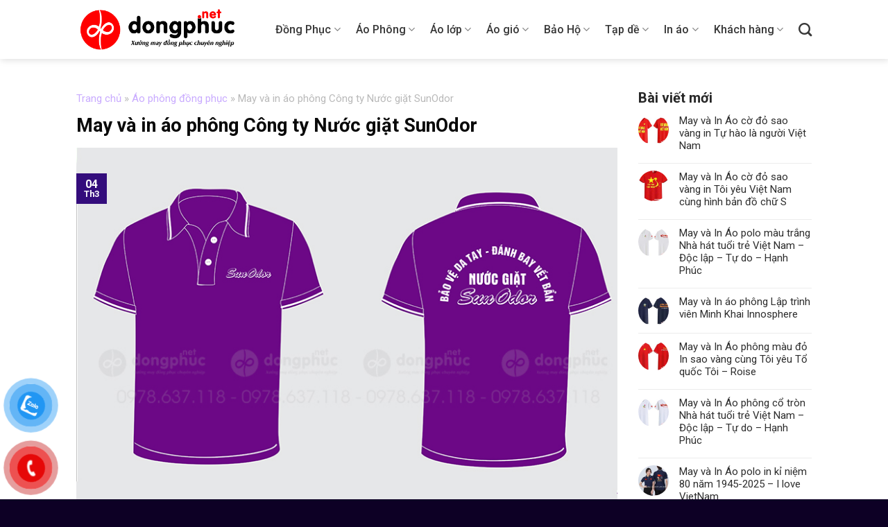

--- FILE ---
content_type: text/html; charset=utf-8
request_url: https://dongphuc.net/may-va-in-ao-phong-cong-ty-nuoc-giat-sunodor/
body_size: 22685
content:
<!DOCTYPE html>
<!--[if IE 9 ]> <html lang="vi" class="ie9 loading-site no-js"> <![endif]-->
<!--[if IE 8 ]> <html lang="vi" class="ie8 loading-site no-js"> <![endif]-->
<!--[if (gte IE 9)|!(IE)]><!--><html lang="vi" class="loading-site no-js"> <!--<![endif]-->
<head>
	<meta charset="UTF-8" />
	<link rel="profile" href="http://gmpg.org/xfn/11" />
	<link rel="pingback" href="https://dongphuc.net/xmlrpc.php" />

	<script>(function(html){html.className = html.className.replace(/\bno-js\b/,'js')})(document.documentElement);</script>
<meta name='robots' content='index, follow, max-image-preview:large, max-snippet:-1, max-video-preview:-1' />
<meta name="viewport" content="width=device-width, initial-scale=1, maximum-scale=1" />
	<!-- This site is optimized with the Yoast SEO plugin v26.5 - https://yoast.com/wordpress/plugins/seo/ -->
	<title>May và in áo phông Công ty Nước giặt SunOdor - Đồng Phục - Xưởng may đồng phục</title><link rel="preload" as="style" href="https://fonts.googleapis.com/css?family=Roboto%3Aregular%2C700%2Cregular%2C500%7CDancing%20Script%3Aregular%2C400&#038;display=swap" /><link rel="stylesheet" href="https://fonts.googleapis.com/css?family=Roboto%3Aregular%2C700%2Cregular%2C500%7CDancing%20Script%3Aregular%2C400&#038;display=swap" media="print" onload="this.media='all'" /><noscript><link rel="stylesheet" href="https://fonts.googleapis.com/css?family=Roboto%3Aregular%2C700%2Cregular%2C500%7CDancing%20Script%3Aregular%2C400&#038;display=swap" /></noscript>
	<link rel="canonical" href="https://dongphuc.net/may-va-in-ao-phong-cong-ty-nuoc-giat-sunodor/" />
	<meta property="og:locale" content="vi_VN" />
	<meta property="og:type" content="article" />
	<meta property="og:title" content="May và in áo phông Công ty Nước giặt SunOdor - Đồng Phục - Xưởng may đồng phục" />
	<meta property="og:description" content="Chúng tôi thiết kế và in thêu theo yêu cầu áo phông đồng phục cho Công ty Nước giặt SunOdor. Thông tin sản phẩm: &#8211; Chất liệu: vải Lacote cá sấu 65/35 co giãn 4 chiều &#8211; Size số từ Xs đến XXXL &#8211; Màu sắc: màu tím &#8211; Nội dung in: + Mặt trước: ..." />
	<meta property="og:url" content="https://dongphuc.net/may-va-in-ao-phong-cong-ty-nuoc-giat-sunodor/" />
	<meta property="og:site_name" content="Đồng Phục - Xưởng may đồng phục" />
	<meta property="article:published_time" content="2023-03-04T02:37:55+00:00" />
	<meta property="og:image" content="https://dongphuc.net/wp-content/uploads/2023/03/may-va-in-ao-phong-cong-ty-nuoc-giat-sunordor.jpg" />
	<meta property="og:image:width" content="800" />
	<meta property="og:image:height" content="541" />
	<meta property="og:image:type" content="image/jpeg" />
	<meta name="author" content="Admin" />
	<meta name="twitter:card" content="summary_large_image" />
	<meta name="twitter:label1" content="Được viết bởi" />
	<meta name="twitter:data1" content="Admin" />
	<meta name="twitter:label2" content="Ước tính thời gian đọc" />
	<meta name="twitter:data2" content="1 phút" />
	<script type="application/ld+json" class="yoast-schema-graph">{"@context":"https://schema.org","@graph":[{"@type":"WebPage","@id":"https://dongphuc.net/may-va-in-ao-phong-cong-ty-nuoc-giat-sunodor/","url":"https://dongphuc.net/may-va-in-ao-phong-cong-ty-nuoc-giat-sunodor/","name":"May và in áo phông Công ty Nước giặt SunOdor - Đồng Phục - Xưởng may đồng phục","isPartOf":{"@id":"https://dongphuc.net/#website"},"primaryImageOfPage":{"@id":"https://dongphuc.net/may-va-in-ao-phong-cong-ty-nuoc-giat-sunodor/#primaryimage"},"image":{"@id":"https://dongphuc.net/may-va-in-ao-phong-cong-ty-nuoc-giat-sunodor/#primaryimage"},"thumbnailUrl":"https://dongphuc.net/wp-content/uploads/2023/03/may-va-in-ao-phong-cong-ty-nuoc-giat-sunordor.jpg","datePublished":"2023-03-04T02:37:55+00:00","author":{"@id":"https://dongphuc.net/#/schema/person/60b31e99af567cef60cbf75c2ed35145"},"breadcrumb":{"@id":"https://dongphuc.net/may-va-in-ao-phong-cong-ty-nuoc-giat-sunodor/#breadcrumb"},"inLanguage":"vi","potentialAction":[{"@type":"ReadAction","target":["https://dongphuc.net/may-va-in-ao-phong-cong-ty-nuoc-giat-sunodor/"]}]},{"@type":"ImageObject","inLanguage":"vi","@id":"https://dongphuc.net/may-va-in-ao-phong-cong-ty-nuoc-giat-sunodor/#primaryimage","url":"https://dongphuc.net/wp-content/uploads/2023/03/may-va-in-ao-phong-cong-ty-nuoc-giat-sunordor.jpg","contentUrl":"https://dongphuc.net/wp-content/uploads/2023/03/may-va-in-ao-phong-cong-ty-nuoc-giat-sunordor.jpg","width":800,"height":541,"caption":"May và in áo phông Công ty Nước giặt SunOdor"},{"@type":"BreadcrumbList","@id":"https://dongphuc.net/may-va-in-ao-phong-cong-ty-nuoc-giat-sunodor/#breadcrumb","itemListElement":[{"@type":"ListItem","position":1,"name":"Trang chủ","item":"https://dongphuc.net/"},{"@type":"ListItem","position":2,"name":"Áo phông đồng phục","item":"https://dongphuc.net/ao-phong-dong-phuc/"},{"@type":"ListItem","position":3,"name":"May và in áo phông Công ty Nước giặt SunOdor"}]},{"@type":"WebSite","@id":"https://dongphuc.net/#website","url":"https://dongphuc.net/","name":"Đồng Phục - Xưởng may đồng phục","description":"Đồng Phục - xưởng may đồng phục đẹp tại Hà Nội và Hồ chí Minh, Sài Gòn, Chuyên làm áo thun, áo polo, đồng phục công ty, bảo hộ lao động. Thiết kế miễn phí, uy tín, chất lượng hàng đầu.","alternateName":"Đồng Phục - Xưởng may đồng phục","potentialAction":[{"@type":"SearchAction","target":{"@type":"EntryPoint","urlTemplate":"https://dongphuc.net/?s={search_term_string}"},"query-input":{"@type":"PropertyValueSpecification","valueRequired":true,"valueName":"search_term_string"}}],"inLanguage":"vi"},{"@type":"Person","@id":"https://dongphuc.net/#/schema/person/60b31e99af567cef60cbf75c2ed35145","name":"Admin","image":{"@type":"ImageObject","inLanguage":"vi","@id":"https://dongphuc.net/#/schema/person/image/","url":"https://secure.gravatar.com/avatar/98bdb35f98707f7a9b2f1eb7d34b7e7b5d0ee1d1f17d05ee44c84ce0a1239ec4?s=96&d=mm&r=g","contentUrl":"https://secure.gravatar.com/avatar/98bdb35f98707f7a9b2f1eb7d34b7e7b5d0ee1d1f17d05ee44c84ce0a1239ec4?s=96&d=mm&r=g","caption":"Admin"},"sameAs":["http://dongphuc.net"],"url":"https://dongphuc.net/author/admindongphuc-net/"}]}</script>
	<!-- / Yoast SEO plugin. -->


<link rel='dns-prefetch' href='//fonts.googleapis.com' />
<link href='https://fonts.gstatic.com' crossorigin rel='preconnect' />
<link rel="alternate" type="application/rss+xml" title="Dòng thông tin Đồng Phục - Xưởng may đồng phục &raquo;" href="https://dongphuc.net/feed/" />
<link rel="alternate" type="application/rss+xml" title="Đồng Phục - Xưởng may đồng phục &raquo; Dòng bình luận" href="https://dongphuc.net/comments/feed/" />
<link rel="alternate" type="application/rss+xml" title="Đồng Phục - Xưởng may đồng phục &raquo; May và in áo phông Công ty Nước giặt SunOdor Dòng bình luận" href="https://dongphuc.net/may-va-in-ao-phong-cong-ty-nuoc-giat-sunodor/feed/" />
<link rel="alternate" title="oNhúng (JSON)" type="application/json+oembed" href="https://dongphuc.net/wp-json/oembed/1.0/embed?url=https%3A%2F%2Fdongphuc.net%2Fmay-va-in-ao-phong-cong-ty-nuoc-giat-sunodor%2F" />
<link rel="alternate" title="oNhúng (XML)" type="text/xml+oembed" href="https://dongphuc.net/wp-json/oembed/1.0/embed?url=https%3A%2F%2Fdongphuc.net%2Fmay-va-in-ao-phong-cong-ty-nuoc-giat-sunodor%2F&#038;format=xml" />
<style id='wp-img-auto-sizes-contain-inline-css' type='text/css'>
img:is([sizes=auto i],[sizes^="auto," i]){contain-intrinsic-size:3000px 1500px}
/*# sourceURL=wp-img-auto-sizes-contain-inline-css */
</style>
<style id='wp-emoji-styles-inline-css' type='text/css'>

	img.wp-smiley, img.emoji {
		display: inline !important;
		border: none !important;
		box-shadow: none !important;
		height: 1em !important;
		width: 1em !important;
		margin: 0 0.07em !important;
		vertical-align: -0.1em !important;
		background: none !important;
		padding: 0 !important;
	}
/*# sourceURL=wp-emoji-styles-inline-css */
</style>
<style id='wp-block-library-inline-css' type='text/css'>
:root{--wp-block-synced-color:#7a00df;--wp-block-synced-color--rgb:122,0,223;--wp-bound-block-color:var(--wp-block-synced-color);--wp-editor-canvas-background:#ddd;--wp-admin-theme-color:#007cba;--wp-admin-theme-color--rgb:0,124,186;--wp-admin-theme-color-darker-10:#006ba1;--wp-admin-theme-color-darker-10--rgb:0,107,160.5;--wp-admin-theme-color-darker-20:#005a87;--wp-admin-theme-color-darker-20--rgb:0,90,135;--wp-admin-border-width-focus:2px}@media (min-resolution:192dpi){:root{--wp-admin-border-width-focus:1.5px}}.wp-element-button{cursor:pointer}:root .has-very-light-gray-background-color{background-color:#eee}:root .has-very-dark-gray-background-color{background-color:#313131}:root .has-very-light-gray-color{color:#eee}:root .has-very-dark-gray-color{color:#313131}:root .has-vivid-green-cyan-to-vivid-cyan-blue-gradient-background{background:linear-gradient(135deg,#00d084,#0693e3)}:root .has-purple-crush-gradient-background{background:linear-gradient(135deg,#34e2e4,#4721fb 50%,#ab1dfe)}:root .has-hazy-dawn-gradient-background{background:linear-gradient(135deg,#faaca8,#dad0ec)}:root .has-subdued-olive-gradient-background{background:linear-gradient(135deg,#fafae1,#67a671)}:root .has-atomic-cream-gradient-background{background:linear-gradient(135deg,#fdd79a,#004a59)}:root .has-nightshade-gradient-background{background:linear-gradient(135deg,#330968,#31cdcf)}:root .has-midnight-gradient-background{background:linear-gradient(135deg,#020381,#2874fc)}:root{--wp--preset--font-size--normal:16px;--wp--preset--font-size--huge:42px}.has-regular-font-size{font-size:1em}.has-larger-font-size{font-size:2.625em}.has-normal-font-size{font-size:var(--wp--preset--font-size--normal)}.has-huge-font-size{font-size:var(--wp--preset--font-size--huge)}.has-text-align-center{text-align:center}.has-text-align-left{text-align:left}.has-text-align-right{text-align:right}.has-fit-text{white-space:nowrap!important}#end-resizable-editor-section{display:none}.aligncenter{clear:both}.items-justified-left{justify-content:flex-start}.items-justified-center{justify-content:center}.items-justified-right{justify-content:flex-end}.items-justified-space-between{justify-content:space-between}.screen-reader-text{border:0;clip-path:inset(50%);height:1px;margin:-1px;overflow:hidden;padding:0;position:absolute;width:1px;word-wrap:normal!important}.screen-reader-text:focus{background-color:#ddd;clip-path:none;color:#444;display:block;font-size:1em;height:auto;left:5px;line-height:normal;padding:15px 23px 14px;text-decoration:none;top:5px;width:auto;z-index:100000}html :where(.has-border-color){border-style:solid}html :where([style*=border-top-color]){border-top-style:solid}html :where([style*=border-right-color]){border-right-style:solid}html :where([style*=border-bottom-color]){border-bottom-style:solid}html :where([style*=border-left-color]){border-left-style:solid}html :where([style*=border-width]){border-style:solid}html :where([style*=border-top-width]){border-top-style:solid}html :where([style*=border-right-width]){border-right-style:solid}html :where([style*=border-bottom-width]){border-bottom-style:solid}html :where([style*=border-left-width]){border-left-style:solid}html :where(img[class*=wp-image-]){height:auto;max-width:100%}:where(figure){margin:0 0 1em}html :where(.is-position-sticky){--wp-admin--admin-bar--position-offset:var(--wp-admin--admin-bar--height,0px)}@media screen and (max-width:600px){html :where(.is-position-sticky){--wp-admin--admin-bar--position-offset:0px}}

/*# sourceURL=wp-block-library-inline-css */
</style><style id='global-styles-inline-css' type='text/css'>
:root{--wp--preset--aspect-ratio--square: 1;--wp--preset--aspect-ratio--4-3: 4/3;--wp--preset--aspect-ratio--3-4: 3/4;--wp--preset--aspect-ratio--3-2: 3/2;--wp--preset--aspect-ratio--2-3: 2/3;--wp--preset--aspect-ratio--16-9: 16/9;--wp--preset--aspect-ratio--9-16: 9/16;--wp--preset--color--black: #000000;--wp--preset--color--cyan-bluish-gray: #abb8c3;--wp--preset--color--white: #ffffff;--wp--preset--color--pale-pink: #f78da7;--wp--preset--color--vivid-red: #cf2e2e;--wp--preset--color--luminous-vivid-orange: #ff6900;--wp--preset--color--luminous-vivid-amber: #fcb900;--wp--preset--color--light-green-cyan: #7bdcb5;--wp--preset--color--vivid-green-cyan: #00d084;--wp--preset--color--pale-cyan-blue: #8ed1fc;--wp--preset--color--vivid-cyan-blue: #0693e3;--wp--preset--color--vivid-purple: #9b51e0;--wp--preset--gradient--vivid-cyan-blue-to-vivid-purple: linear-gradient(135deg,rgb(6,147,227) 0%,rgb(155,81,224) 100%);--wp--preset--gradient--light-green-cyan-to-vivid-green-cyan: linear-gradient(135deg,rgb(122,220,180) 0%,rgb(0,208,130) 100%);--wp--preset--gradient--luminous-vivid-amber-to-luminous-vivid-orange: linear-gradient(135deg,rgb(252,185,0) 0%,rgb(255,105,0) 100%);--wp--preset--gradient--luminous-vivid-orange-to-vivid-red: linear-gradient(135deg,rgb(255,105,0) 0%,rgb(207,46,46) 100%);--wp--preset--gradient--very-light-gray-to-cyan-bluish-gray: linear-gradient(135deg,rgb(238,238,238) 0%,rgb(169,184,195) 100%);--wp--preset--gradient--cool-to-warm-spectrum: linear-gradient(135deg,rgb(74,234,220) 0%,rgb(151,120,209) 20%,rgb(207,42,186) 40%,rgb(238,44,130) 60%,rgb(251,105,98) 80%,rgb(254,248,76) 100%);--wp--preset--gradient--blush-light-purple: linear-gradient(135deg,rgb(255,206,236) 0%,rgb(152,150,240) 100%);--wp--preset--gradient--blush-bordeaux: linear-gradient(135deg,rgb(254,205,165) 0%,rgb(254,45,45) 50%,rgb(107,0,62) 100%);--wp--preset--gradient--luminous-dusk: linear-gradient(135deg,rgb(255,203,112) 0%,rgb(199,81,192) 50%,rgb(65,88,208) 100%);--wp--preset--gradient--pale-ocean: linear-gradient(135deg,rgb(255,245,203) 0%,rgb(182,227,212) 50%,rgb(51,167,181) 100%);--wp--preset--gradient--electric-grass: linear-gradient(135deg,rgb(202,248,128) 0%,rgb(113,206,126) 100%);--wp--preset--gradient--midnight: linear-gradient(135deg,rgb(2,3,129) 0%,rgb(40,116,252) 100%);--wp--preset--font-size--small: 13px;--wp--preset--font-size--medium: 20px;--wp--preset--font-size--large: 36px;--wp--preset--font-size--x-large: 42px;--wp--preset--spacing--20: 0.44rem;--wp--preset--spacing--30: 0.67rem;--wp--preset--spacing--40: 1rem;--wp--preset--spacing--50: 1.5rem;--wp--preset--spacing--60: 2.25rem;--wp--preset--spacing--70: 3.38rem;--wp--preset--spacing--80: 5.06rem;--wp--preset--shadow--natural: 6px 6px 9px rgba(0, 0, 0, 0.2);--wp--preset--shadow--deep: 12px 12px 50px rgba(0, 0, 0, 0.4);--wp--preset--shadow--sharp: 6px 6px 0px rgba(0, 0, 0, 0.2);--wp--preset--shadow--outlined: 6px 6px 0px -3px rgb(255, 255, 255), 6px 6px rgb(0, 0, 0);--wp--preset--shadow--crisp: 6px 6px 0px rgb(0, 0, 0);}:where(.is-layout-flex){gap: 0.5em;}:where(.is-layout-grid){gap: 0.5em;}body .is-layout-flex{display: flex;}.is-layout-flex{flex-wrap: wrap;align-items: center;}.is-layout-flex > :is(*, div){margin: 0;}body .is-layout-grid{display: grid;}.is-layout-grid > :is(*, div){margin: 0;}:where(.wp-block-columns.is-layout-flex){gap: 2em;}:where(.wp-block-columns.is-layout-grid){gap: 2em;}:where(.wp-block-post-template.is-layout-flex){gap: 1.25em;}:where(.wp-block-post-template.is-layout-grid){gap: 1.25em;}.has-black-color{color: var(--wp--preset--color--black) !important;}.has-cyan-bluish-gray-color{color: var(--wp--preset--color--cyan-bluish-gray) !important;}.has-white-color{color: var(--wp--preset--color--white) !important;}.has-pale-pink-color{color: var(--wp--preset--color--pale-pink) !important;}.has-vivid-red-color{color: var(--wp--preset--color--vivid-red) !important;}.has-luminous-vivid-orange-color{color: var(--wp--preset--color--luminous-vivid-orange) !important;}.has-luminous-vivid-amber-color{color: var(--wp--preset--color--luminous-vivid-amber) !important;}.has-light-green-cyan-color{color: var(--wp--preset--color--light-green-cyan) !important;}.has-vivid-green-cyan-color{color: var(--wp--preset--color--vivid-green-cyan) !important;}.has-pale-cyan-blue-color{color: var(--wp--preset--color--pale-cyan-blue) !important;}.has-vivid-cyan-blue-color{color: var(--wp--preset--color--vivid-cyan-blue) !important;}.has-vivid-purple-color{color: var(--wp--preset--color--vivid-purple) !important;}.has-black-background-color{background-color: var(--wp--preset--color--black) !important;}.has-cyan-bluish-gray-background-color{background-color: var(--wp--preset--color--cyan-bluish-gray) !important;}.has-white-background-color{background-color: var(--wp--preset--color--white) !important;}.has-pale-pink-background-color{background-color: var(--wp--preset--color--pale-pink) !important;}.has-vivid-red-background-color{background-color: var(--wp--preset--color--vivid-red) !important;}.has-luminous-vivid-orange-background-color{background-color: var(--wp--preset--color--luminous-vivid-orange) !important;}.has-luminous-vivid-amber-background-color{background-color: var(--wp--preset--color--luminous-vivid-amber) !important;}.has-light-green-cyan-background-color{background-color: var(--wp--preset--color--light-green-cyan) !important;}.has-vivid-green-cyan-background-color{background-color: var(--wp--preset--color--vivid-green-cyan) !important;}.has-pale-cyan-blue-background-color{background-color: var(--wp--preset--color--pale-cyan-blue) !important;}.has-vivid-cyan-blue-background-color{background-color: var(--wp--preset--color--vivid-cyan-blue) !important;}.has-vivid-purple-background-color{background-color: var(--wp--preset--color--vivid-purple) !important;}.has-black-border-color{border-color: var(--wp--preset--color--black) !important;}.has-cyan-bluish-gray-border-color{border-color: var(--wp--preset--color--cyan-bluish-gray) !important;}.has-white-border-color{border-color: var(--wp--preset--color--white) !important;}.has-pale-pink-border-color{border-color: var(--wp--preset--color--pale-pink) !important;}.has-vivid-red-border-color{border-color: var(--wp--preset--color--vivid-red) !important;}.has-luminous-vivid-orange-border-color{border-color: var(--wp--preset--color--luminous-vivid-orange) !important;}.has-luminous-vivid-amber-border-color{border-color: var(--wp--preset--color--luminous-vivid-amber) !important;}.has-light-green-cyan-border-color{border-color: var(--wp--preset--color--light-green-cyan) !important;}.has-vivid-green-cyan-border-color{border-color: var(--wp--preset--color--vivid-green-cyan) !important;}.has-pale-cyan-blue-border-color{border-color: var(--wp--preset--color--pale-cyan-blue) !important;}.has-vivid-cyan-blue-border-color{border-color: var(--wp--preset--color--vivid-cyan-blue) !important;}.has-vivid-purple-border-color{border-color: var(--wp--preset--color--vivid-purple) !important;}.has-vivid-cyan-blue-to-vivid-purple-gradient-background{background: var(--wp--preset--gradient--vivid-cyan-blue-to-vivid-purple) !important;}.has-light-green-cyan-to-vivid-green-cyan-gradient-background{background: var(--wp--preset--gradient--light-green-cyan-to-vivid-green-cyan) !important;}.has-luminous-vivid-amber-to-luminous-vivid-orange-gradient-background{background: var(--wp--preset--gradient--luminous-vivid-amber-to-luminous-vivid-orange) !important;}.has-luminous-vivid-orange-to-vivid-red-gradient-background{background: var(--wp--preset--gradient--luminous-vivid-orange-to-vivid-red) !important;}.has-very-light-gray-to-cyan-bluish-gray-gradient-background{background: var(--wp--preset--gradient--very-light-gray-to-cyan-bluish-gray) !important;}.has-cool-to-warm-spectrum-gradient-background{background: var(--wp--preset--gradient--cool-to-warm-spectrum) !important;}.has-blush-light-purple-gradient-background{background: var(--wp--preset--gradient--blush-light-purple) !important;}.has-blush-bordeaux-gradient-background{background: var(--wp--preset--gradient--blush-bordeaux) !important;}.has-luminous-dusk-gradient-background{background: var(--wp--preset--gradient--luminous-dusk) !important;}.has-pale-ocean-gradient-background{background: var(--wp--preset--gradient--pale-ocean) !important;}.has-electric-grass-gradient-background{background: var(--wp--preset--gradient--electric-grass) !important;}.has-midnight-gradient-background{background: var(--wp--preset--gradient--midnight) !important;}.has-small-font-size{font-size: var(--wp--preset--font-size--small) !important;}.has-medium-font-size{font-size: var(--wp--preset--font-size--medium) !important;}.has-large-font-size{font-size: var(--wp--preset--font-size--large) !important;}.has-x-large-font-size{font-size: var(--wp--preset--font-size--x-large) !important;}
/*# sourceURL=global-styles-inline-css */
</style>

<style id='classic-theme-styles-inline-css' type='text/css'>
/*! This file is auto-generated */
.wp-block-button__link{color:#fff;background-color:#32373c;border-radius:9999px;box-shadow:none;text-decoration:none;padding:calc(.667em + 2px) calc(1.333em + 2px);font-size:1.125em}.wp-block-file__button{background:#32373c;color:#fff;text-decoration:none}
/*# sourceURL=/wp-includes/css/classic-themes.min.css */
</style>
<link data-minify="1" rel='stylesheet' id='contact-form-7-css' href='https://dongphuc.net/wp-content/cache/min/1/wp-content/plugins/contact-form-7/includes/css/styles.css?ver=1765160634' type='text/css' media='all' />
<link data-minify="1" rel='stylesheet' id='related-posts-by-taxonomy-css' href='https://dongphuc.net/wp-content/cache/min/1/wp-content/plugins/related-posts-by-taxonomy/includes/assets/css/styles.css?ver=1765160634' type='text/css' media='all' />
<link rel='stylesheet' id='toc-screen-css' href='https://dongphuc.net/wp-content/plugins/table-of-contents-plus/screen.min.css?ver=2411.1' type='text/css' media='all' />
<link data-minify="1" rel='stylesheet' id='flatsome-icons-css' href='https://dongphuc.net/wp-content/cache/min/1/wp-content/themes/flatsome/assets/css/fl-icons.css?ver=1765160634' type='text/css' media='all' />
<link data-minify="1" rel='stylesheet' id='flatsome-main-css' href='https://dongphuc.net/wp-content/cache/min/1/wp-content/themes/flatsome/assets/css/flatsome.css?ver=1765160634' type='text/css' media='all' />
<link data-minify="1" rel='stylesheet' id='flatsome-style-css' href='https://dongphuc.net/wp-content/cache/min/1/wp-content/themes/flatsome-child/style.css?ver=1765160634' type='text/css' media='all' />

<script type="text/javascript" src="https://dongphuc.net/wp-includes/js/jquery/jquery.min.js?ver=3.7.1" id="jquery-core-js"></script>
<script type="text/javascript" src="https://dongphuc.net/wp-includes/js/jquery/jquery-migrate.min.js?ver=3.4.1" id="jquery-migrate-js"></script>
<link rel="https://api.w.org/" href="https://dongphuc.net/wp-json/" /><link rel="alternate" title="JSON" type="application/json" href="https://dongphuc.net/wp-json/wp/v2/posts/3748" /><link rel="EditURI" type="application/rsd+xml" title="RSD" href="https://dongphuc.net/xmlrpc.php?rsd" />
<meta name="generator" content="WordPress 6.9" />
<link rel='shortlink' href='https://dongphuc.net/?p=3748' />
<style>.bg{opacity: 0; transition: opacity 1s; -webkit-transition: opacity 1s;} .bg-loaded{opacity: 1;}</style><!--[if IE]><link rel="stylesheet" type="text/css" href="https://dongphuc.net/wp-content/themes/flatsome/assets/css/ie-fallback.css"><script src="//cdnjs.cloudflare.com/ajax/libs/html5shiv/3.6.1/html5shiv.js"></script><script>var head = document.getElementsByTagName('head')[0],style = document.createElement('style');style.type = 'text/css';style.styleSheet.cssText = ':before,:after{content:none !important';head.appendChild(style);setTimeout(function(){head.removeChild(style);}, 0);</script><script src="https://dongphuc.net/wp-content/themes/flatsome/assets/libs/ie-flexibility.js"></script><![endif]--><link rel="icon" href="https://dongphuc.net/wp-content/uploads/2022/11/cropped-lo-32x32.png" sizes="32x32" />
<link rel="icon" href="https://dongphuc.net/wp-content/uploads/2022/11/cropped-lo-192x192.png" sizes="192x192" />
<link rel="apple-touch-icon" href="https://dongphuc.net/wp-content/uploads/2022/11/cropped-lo-180x180.png" />
<meta name="msapplication-TileImage" content="https://dongphuc.net/wp-content/uploads/2022/11/cropped-lo-270x270.png" />
<style id="custom-css" type="text/css">:root {--primary-color: #340d7c;}.full-width .ubermenu-nav, .container, .row{max-width: 1090px}.row.row-collapse{max-width: 1060px}.row.row-small{max-width: 1082.5px}.row.row-large{max-width: 1120px}.header-main{height: 85px}#logo img{max-height: 85px}#logo{width:233px;}#logo img{padding:6px 0;}.header-bottom{min-height: 55px}.header-top{min-height: 30px}.transparent .header-main{height: 90px}.transparent #logo img{max-height: 90px}.has-transparent + .page-title:first-of-type,.has-transparent + #main > .page-title,.has-transparent + #main > div > .page-title,.has-transparent + #main .page-header-wrapper:first-of-type .page-title{padding-top: 90px;}.header.show-on-scroll,.stuck .header-main{height:60px!important}.stuck #logo img{max-height: 60px!important}.header-bottom {background-color: #f1f1f1}.header-main .nav > li > a{line-height: 16px }.stuck .header-main .nav > li > a{line-height: 10px }@media (max-width: 549px) {.header-main{height: 70px}#logo img{max-height: 70px}}.main-menu-overlay{background-color: #8224e3}.nav-dropdown{border-radius:10px}.nav-dropdown{font-size:95%}/* Color */.accordion-title.active, .has-icon-bg .icon .icon-inner,.logo a, .primary.is-underline, .primary.is-link, .badge-outline .badge-inner, .nav-outline > li.active> a,.nav-outline >li.active > a, .cart-icon strong,[data-color='primary'], .is-outline.primary{color: #340d7c;}/* Color !important */[data-text-color="primary"]{color: #340d7c!important;}/* Background Color */[data-text-bg="primary"]{background-color: #340d7c;}/* Background */.scroll-to-bullets a,.featured-title, .label-new.menu-item > a:after, .nav-pagination > li > .current,.nav-pagination > li > span:hover,.nav-pagination > li > a:hover,.has-hover:hover .badge-outline .badge-inner,button[type="submit"], .button.wc-forward:not(.checkout):not(.checkout-button), .button.submit-button, .button.primary:not(.is-outline),.featured-table .title,.is-outline:hover, .has-icon:hover .icon-label,.nav-dropdown-bold .nav-column li > a:hover, .nav-dropdown.nav-dropdown-bold > li > a:hover, .nav-dropdown-bold.dark .nav-column li > a:hover, .nav-dropdown.nav-dropdown-bold.dark > li > a:hover, .is-outline:hover, .tagcloud a:hover,.grid-tools a, input[type='submit']:not(.is-form), .box-badge:hover .box-text, input.button.alt,.nav-box > li > a:hover,.nav-box > li.active > a,.nav-pills > li.active > a ,.current-dropdown .cart-icon strong, .cart-icon:hover strong, .nav-line-bottom > li > a:before, .nav-line-grow > li > a:before, .nav-line > li > a:before,.banner, .header-top, .slider-nav-circle .flickity-prev-next-button:hover svg, .slider-nav-circle .flickity-prev-next-button:hover .arrow, .primary.is-outline:hover, .button.primary:not(.is-outline), input[type='submit'].primary, input[type='submit'].primary, input[type='reset'].button, input[type='button'].primary, .badge-inner{background-color: #340d7c;}/* Border */.nav-vertical.nav-tabs > li.active > a,.scroll-to-bullets a.active,.nav-pagination > li > .current,.nav-pagination > li > span:hover,.nav-pagination > li > a:hover,.has-hover:hover .badge-outline .badge-inner,.accordion-title.active,.featured-table,.is-outline:hover, .tagcloud a:hover,blockquote, .has-border, .cart-icon strong:after,.cart-icon strong,.blockUI:before, .processing:before,.loading-spin, .slider-nav-circle .flickity-prev-next-button:hover svg, .slider-nav-circle .flickity-prev-next-button:hover .arrow, .primary.is-outline:hover{border-color: #340d7c}.nav-tabs > li.active > a{border-top-color: #340d7c}.widget_shopping_cart_content .blockUI.blockOverlay:before { border-left-color: #340d7c }.woocommerce-checkout-review-order .blockUI.blockOverlay:before { border-left-color: #340d7c }/* Fill */.slider .flickity-prev-next-button:hover svg,.slider .flickity-prev-next-button:hover .arrow{fill: #340d7c;}/* Background Color */[data-icon-label]:after, .secondary.is-underline:hover,.secondary.is-outline:hover,.icon-label,.button.secondary:not(.is-outline),.button.alt:not(.is-outline), .badge-inner.on-sale, .button.checkout, .single_add_to_cart_button, .current .breadcrumb-step{ background-color:#915eea; }[data-text-bg="secondary"]{background-color: #915eea;}/* Color */.secondary.is-underline,.secondary.is-link, .secondary.is-outline,.stars a.active, .star-rating:before, .woocommerce-page .star-rating:before,.star-rating span:before, .color-secondary{color: #915eea}/* Color !important */[data-text-color="secondary"]{color: #915eea!important;}/* Border */.secondary.is-outline:hover{border-color:#915eea}body{font-size: 100%;}body{font-family:"Roboto", sans-serif}body{font-weight: 0}body{color: #282828}.nav > li > a {font-family:"Roboto", sans-serif;}.mobile-sidebar-levels-2 .nav > li > ul > li > a {font-family:"Roboto", sans-serif;}.nav > li > a {font-weight: 500;}.mobile-sidebar-levels-2 .nav > li > ul > li > a {font-weight: 500;}h1,h2,h3,h4,h5,h6,.heading-font, .off-canvas-center .nav-sidebar.nav-vertical > li > a{font-family: "Roboto", sans-serif;}h1,h2,h3,h4,h5,h6,.heading-font,.banner h1,.banner h2{font-weight: 700;}h1,h2,h3,h4,h5,h6,.heading-font{color: #0a0a0a;}.alt-font{font-family: "Dancing Script", sans-serif;}.alt-font{font-weight: 400!important;}.header:not(.transparent) .header-nav-main.nav > li > a {color: #383838;}.header:not(.transparent) .header-nav-main.nav > li > a:hover,.header:not(.transparent) .header-nav-main.nav > li.active > a,.header:not(.transparent) .header-nav-main.nav > li.current > a,.header:not(.transparent) .header-nav-main.nav > li > a.active,.header:not(.transparent) .header-nav-main.nav > li > a.current{color: #501ead;}.header-nav-main.nav-line-bottom > li > a:before,.header-nav-main.nav-line-grow > li > a:before,.header-nav-main.nav-line > li > a:before,.header-nav-main.nav-box > li > a:hover,.header-nav-main.nav-box > li.active > a,.header-nav-main.nav-pills > li > a:hover,.header-nav-main.nav-pills > li.active > a{color:#FFF!important;background-color: #501ead;}a{color: #673ab7;}a:hover{color: #371376;}.tagcloud a:hover{border-color: #371376;background-color: #371376;}.widget a{color: #2d2d2d;}.widget a:hover{color: #673ab7;}.widget .tagcloud a:hover{border-color: #673ab7; background-color: #673ab7;}.absolute-footer, html{background-color: #0d0025}/* Custom CSS */.banner2 #toc_container {display:none;}.label-new.menu-item > a:after{content:"New";}.label-hot.menu-item > a:after{content:"Hot";}.label-sale.menu-item > a:after{content:"Sale";}.label-popular.menu-item > a:after{content:"Popular";}</style></head>

<body class="wp-singular post-template-default single single-post postid-3748 single-format-standard wp-theme-flatsome wp-child-theme-flatsome-child header-shadow lightbox nav-dropdown-has-shadow nav-dropdown-has-border">


<a class="skip-link screen-reader-text" href="#main">Skip to content</a>

<div id="wrapper">

	
	<header id="header" class="header has-sticky sticky-jump">
		<div class="header-wrapper">
			<div id="masthead" class="header-main ">
      <div class="header-inner flex-row container logo-left medium-logo-center" role="navigation">

          <!-- Logo -->
          <div id="logo" class="flex-col logo">
            <!-- Header logo -->
<a href="https://dongphuc.net/" title="Đồng Phục &#8211; Xưởng may đồng phục - Đồng Phục &#8211; xưởng may đồng phục đẹp tại Hà Nội và Hồ chí Minh, Sài Gòn, Chuyên làm áo thun, áo polo, đồng phục công ty, bảo hộ lao động. Thiết kế miễn phí, uy tín, chất lượng hàng đầu." rel="home">
    <img width="233" height="85" src="https://dongphuc.net/wp-content/uploads/2022/11/dongphuc.png" class="header_logo header-logo" alt="Đồng Phục &#8211; Xưởng may đồng phục"/><img  width="233" height="85" src="https://dongphuc.net/wp-content/uploads/2022/11/dongphuc.png" class="header-logo-dark" alt="Đồng Phục &#8211; Xưởng may đồng phục"/></a>
          </div>

          <!-- Mobile Left Elements -->
          <div class="flex-col show-for-medium flex-left">
            <ul class="mobile-nav nav nav-left ">
              <li class="nav-icon has-icon">
  		<a href="#" data-open="#main-menu" data-pos="left" data-bg="main-menu-overlay" data-color="dark" class="is-small" aria-label="Menu" aria-controls="main-menu" aria-expanded="false">
		
		  <i class="icon-menu" ></i>
		  		</a>
	</li>            </ul>
          </div>

          <!-- Left Elements -->
          <div class="flex-col hide-for-medium flex-left
            flex-grow">
            <ul class="header-nav header-nav-main nav nav-left  nav-size-medium nav-spacing-large" >
                          </ul>
          </div>

          <!-- Right Elements -->
          <div class="flex-col hide-for-medium flex-right">
            <ul class="header-nav header-nav-main nav nav-right  nav-size-medium nav-spacing-large">
              <li id="menu-item-37" class="menu-item menu-item-type-custom menu-item-object-custom menu-item-has-children menu-item-37 menu-item-design-default has-dropdown"><a href="/dong-phuc/" class="nav-top-link">Đồng Phục<i class="icon-angle-down" ></i></a>
<ul class="sub-menu nav-dropdown nav-dropdown-default">
	<li id="menu-item-1082" class="menu-item menu-item-type-custom menu-item-object-custom menu-item-1082"><a href="/dong-phuc-ao-phong/">Đồng phục áo phông</a></li>
	<li id="menu-item-1083" class="menu-item menu-item-type-custom menu-item-object-custom menu-item-1083"><a href="/dong-phuc-cong-nhan/">Đồng phục công nhân</a></li>
	<li id="menu-item-1084" class="menu-item menu-item-type-custom menu-item-object-custom menu-item-1084"><a href="/dong-phuc-bao-ho-lao-dong/">Đồng phục Bảo hộ</a></li>
	<li id="menu-item-1086" class="menu-item menu-item-type-custom menu-item-object-custom menu-item-1086"><a href="/dong-phuc-hoc-sinh/">Đồng phục học sinh</a></li>
	<li id="menu-item-1087" class="menu-item menu-item-type-custom menu-item-object-custom menu-item-1087"><a href="/dong-phuc-mam-non/">Đồng phục mầm non</a></li>
	<li id="menu-item-1088" class="menu-item menu-item-type-custom menu-item-object-custom menu-item-1088"><a href="/dong-phuc-bao-ve/">Đồng phục bảo vệ</a></li>
	<li id="menu-item-1090" class="menu-item menu-item-type-custom menu-item-object-custom menu-item-1090"><a href="/dong-phuc-ao-gio/">Đồng phục áo gió</a></li>
	<li id="menu-item-1096" class="menu-item menu-item-type-custom menu-item-object-custom menu-item-1096"><a href="/dong-phuc-cong-so/">Đồng phục công sở</a></li>
	<li id="menu-item-1092" class="menu-item menu-item-type-custom menu-item-object-custom menu-item-1092"><a href="/dong-phuc-benh-vien-y-te/">Đồng phục bệnh viện &#8211; y tế</a></li>
	<li id="menu-item-1098" class="menu-item menu-item-type-custom menu-item-object-custom menu-item-1098"><a href="/dong-phuc-khach-san/">Đồng phục khách sạn</a></li>
</ul>
</li>
<li id="menu-item-1113" class="menu-item menu-item-type-custom menu-item-object-custom menu-item-has-children menu-item-1113 menu-item-design-default has-dropdown"><a href="/" class="nav-top-link">Áo Phông<i class="icon-angle-down" ></i></a>
<ul class="sub-menu nav-dropdown nav-dropdown-default">
	<li id="menu-item-1126" class="menu-item menu-item-type-custom menu-item-object-custom menu-item-1126"><a href="/ao-phong-may-san/">Áo phông may sẵn</a></li>
	<li id="menu-item-1136" class="menu-item menu-item-type-custom menu-item-object-custom menu-item-1136"><a href="/ao-phong-dong-phuc-dep/">Áo phông đồng phục</a></li>
	<li id="menu-item-1127" class="menu-item menu-item-type-custom menu-item-object-custom menu-item-1127"><a href="/in-ao-phong/">In áo phông</a></li>
	<li id="menu-item-1128" class="menu-item menu-item-type-custom menu-item-object-custom menu-item-1128"><a href="/ao-thun-may-san/">Áo thun may sẵn</a></li>
	<li id="menu-item-1130" class="menu-item menu-item-type-custom menu-item-object-custom menu-item-1130"><a href="/ao-polo-may-san/">Áo polo may sẵn</a></li>
	<li id="menu-item-1137" class="menu-item menu-item-type-custom menu-item-object-custom menu-item-1137"><a href="/ao-thun-dong-phuc/">Áo thun đồng phục</a></li>
	<li id="menu-item-1129" class="menu-item menu-item-type-custom menu-item-object-custom menu-item-1129"><a href="/in-ao-thun/">In áo thun</a></li>
</ul>
</li>
<li id="menu-item-10301" class="menu-item menu-item-type-post_type menu-item-object-page menu-item-has-children menu-item-10301 menu-item-design-default has-dropdown"><a href="https://dongphuc.net/ao-lop/" class="nav-top-link">Áo lớp<i class="icon-angle-down" ></i></a>
<ul class="sub-menu nav-dropdown nav-dropdown-default">
	<li id="menu-item-10300" class="menu-item menu-item-type-post_type menu-item-object-page menu-item-10300"><a href="https://dongphuc.net/dong-phuc-lop/">Đồng phục lớp</a></li>
	<li id="menu-item-10299" class="menu-item menu-item-type-post_type menu-item-object-page menu-item-10299"><a href="https://dongphuc.net/dong-phuc-hop-lop/">Đồng Phục Họp Lớp</a></li>
</ul>
</li>
<li id="menu-item-1114" class="menu-item menu-item-type-custom menu-item-object-custom menu-item-has-children menu-item-1114 menu-item-design-default has-dropdown"><a href="/ao-gio-may-san/" class="nav-top-link">Áo gió<i class="icon-angle-down" ></i></a>
<ul class="sub-menu nav-dropdown nav-dropdown-default">
	<li id="menu-item-1139" class="menu-item menu-item-type-custom menu-item-object-custom menu-item-1139"><a href="/ao-gio-may-san/">Áo khoác gió may sẵn</a></li>
	<li id="menu-item-1140" class="menu-item menu-item-type-custom menu-item-object-custom menu-item-1140"><a href="/ao-gio-dong-phuc/">Áo gió đồng phục</a></li>
	<li id="menu-item-1141" class="menu-item menu-item-type-custom menu-item-object-custom menu-item-1141"><a href="/may-ao-gio/">May áo gió</a></li>
	<li id="menu-item-1142" class="menu-item menu-item-type-custom menu-item-object-custom menu-item-1142"><a href="/in-ao-khoac-gio/">In áo khoác gió</a></li>
</ul>
</li>
<li id="menu-item-1133" class="menu-item menu-item-type-custom menu-item-object-custom menu-item-has-children menu-item-1133 menu-item-design-default has-dropdown"><a href="/bao-ho-lao-dong/" class="nav-top-link">Bảo Hộ<i class="icon-angle-down" ></i></a>
<ul class="sub-menu nav-dropdown nav-dropdown-default">
	<li id="menu-item-1147" class="menu-item menu-item-type-custom menu-item-object-custom menu-item-1147"><a href="/quan-ao-bao-ho/">Quần áo bảo hộ</a></li>
	<li id="menu-item-1146" class="menu-item menu-item-type-custom menu-item-object-custom menu-item-1146"><a href="/quan-ao-cong-nhan/">Quần áo công nhân</a></li>
	<li id="menu-item-1148" class="menu-item menu-item-type-custom menu-item-object-custom menu-item-1148"><a href="/quan-ao-ky-su/">Quần áo kỹ sư</a></li>
	<li id="menu-item-1149" class="menu-item menu-item-type-custom menu-item-object-custom menu-item-1149"><a href="/ao-gile-phan-quang/">Áo gile phản quang</a></li>
	<li id="menu-item-1145" class="menu-item menu-item-type-custom menu-item-object-custom menu-item-1145"><a href="/in-ao-bao-ho-lay-ngay/">in áo bảo hộ</a></li>
	<li id="menu-item-1144" class="menu-item menu-item-type-custom menu-item-object-custom menu-item-1144"><a href="/quan-ao-bao-ho-may-san/">Quần áo bảo hộ may sẵn</a></li>
</ul>
</li>
<li id="menu-item-10322" class="menu-item menu-item-type-post_type menu-item-object-page menu-item-has-children menu-item-10322 menu-item-design-default has-dropdown"><a href="https://dongphuc.net/tap-de/" class="nav-top-link">Tạp dề<i class="icon-angle-down" ></i></a>
<ul class="sub-menu nav-dropdown nav-dropdown-default">
	<li id="menu-item-1120" class="menu-item menu-item-type-custom menu-item-object-custom menu-item-1120"><a href="/tap-de-dong-phuc/">Tạp dề đồng phục</a></li>
	<li id="menu-item-9787" class="menu-item menu-item-type-taxonomy menu-item-object-category menu-item-9787"><a href="https://dongphuc.net/tap-de-tre-em/">Tạp dề trẻ em</a></li>
	<li id="menu-item-1121" class="menu-item menu-item-type-custom menu-item-object-custom menu-item-1121"><a href="/tap-de-chong-tham/">Tạp dề chống thấm</a></li>
	<li id="menu-item-1118" class="menu-item menu-item-type-custom menu-item-object-custom menu-item-1118"><a href="/tap-de-may-san/">Tạp dề may sẵn</a></li>
	<li id="menu-item-1123" class="menu-item menu-item-type-custom menu-item-object-custom menu-item-1123"><a href="/in-tap-de-lay-ngay/">In tạp dề lấy ngay</a></li>
	<li id="menu-item-1124" class="menu-item menu-item-type-custom menu-item-object-custom menu-item-1124"><a href="/may-tap-de-theo-yeu-cau/">May tạp dề theo yêu cầu</a></li>
</ul>
</li>
<li id="menu-item-44" class="menu-item menu-item-type-custom menu-item-object-custom menu-item-has-children menu-item-44 menu-item-design-default has-dropdown"><a href="/in-ao/" class="nav-top-link">In áo<i class="icon-angle-down" ></i></a>
<ul class="sub-menu nav-dropdown nav-dropdown-default">
	<li id="menu-item-1107" class="menu-item menu-item-type-custom menu-item-object-custom menu-item-1107"><a href="/xuong-in-ao/">Xưởng in áo</a></li>
	<li id="menu-item-1116" class="menu-item menu-item-type-custom menu-item-object-custom menu-item-1116"><a href="/in-ao-lay-ngay/">In áo lấy ngay</a></li>
	<li id="menu-item-1109" class="menu-item menu-item-type-custom menu-item-object-custom menu-item-1109"><a href="/in-anh-len-ao/">In ảnh lên áo lấy ngay</a></li>
	<li id="menu-item-1111" class="menu-item menu-item-type-custom menu-item-object-custom menu-item-1111"><a href="/in-ao-dong-phuc-lay-ngay/">In áo đồng phục lấy ngay</a></li>
	<li id="menu-item-1103" class="menu-item menu-item-type-custom menu-item-object-custom menu-item-1103"><a href="/in-ao-bao-ho-lao-dong-lay-ngay">In áo bảo hộ lao động lấy ngay</a></li>
	<li id="menu-item-10340" class="menu-item menu-item-type-post_type menu-item-object-page menu-item-10340"><a href="https://dongphuc.net/in-ao-phong-lay-ngay/">In áo phông lấy ngay</a></li>
	<li id="menu-item-1104" class="menu-item menu-item-type-custom menu-item-object-custom menu-item-1104"><a href="/in-ao-khoac-gio-lay-ngay/">In áo Khoác &#8211; áo gió lấy ngay</a></li>
	<li id="menu-item-1106" class="menu-item menu-item-type-custom menu-item-object-custom menu-item-1106"><a href="/in-ao-lop-ao-nhom-lay-ngay/">In áo lớp &#8211; áo nhóm lấy ngay</a></li>
</ul>
</li>
<li id="menu-item-1157" class="menu-item menu-item-type-custom menu-item-object-custom menu-item-has-children menu-item-1157 menu-item-design-default has-dropdown"><a href="/" class="nav-top-link">Khách hàng<i class="icon-angle-down" ></i></a>
<ul class="sub-menu nav-dropdown nav-dropdown-default">
	<li id="menu-item-1158" class="menu-item menu-item-type-custom menu-item-object-custom menu-item-1158"><a href="/dongphuc/dong-phuc-doanh-nghiep/">Đồng phục doanh nghiệp</a></li>
	<li id="menu-item-1170" class="menu-item menu-item-type-custom menu-item-object-custom menu-item-1170"><a href="/dongphuc/ao-phong-dong-phuc/">Áo phông đồng phục</a></li>
	<li id="menu-item-1159" class="menu-item menu-item-type-custom menu-item-object-custom menu-item-1159"><a href="/dongphuc/dong-phuc-nha-hang-quan-an/">Đồng phục nhà hàng &#8211; quán ăn</a></li>
	<li id="menu-item-1161" class="menu-item menu-item-type-custom menu-item-object-custom menu-item-1161"><a href="/dongphuc/ao-lop-ao-hop-lop/">Áo lớp &#8211; Áo họp lớp</a></li>
	<li id="menu-item-1166" class="menu-item menu-item-type-custom menu-item-object-custom menu-item-1166"><a href="/dongphuc/may-tap-de-dong-phuc/">May tạp dề đồng phục</a></li>
	<li id="menu-item-1167" class="menu-item menu-item-type-custom menu-item-object-custom menu-item-1167"><a href="/dongphuc/may-dong-phuc-cong-nhan/">May đồng phục công nhân</a></li>
	<li id="menu-item-1168" class="menu-item menu-item-type-custom menu-item-object-custom menu-item-1168"><a href="/dongphuc/may-quan-ao-bao-ho/">May quần áo bảo hộ</a></li>
	<li id="menu-item-1173" class="menu-item menu-item-type-custom menu-item-object-custom menu-item-1173"><a href="/dongphuc/may-dong-phuc-benh-vien-y-te/">May đồng phục bệnh viện &#8211; y tế</a></li>
	<li id="menu-item-9474" class="menu-item menu-item-type-taxonomy menu-item-object-category menu-item-9474"><a href="https://dongphuc.net/mau-ao-phong-polo-2025/">Mẫu áo phông polo 2025</a></li>
</ul>
</li>
<li class="header-search header-search-dropdown has-icon has-dropdown menu-item-has-children">
		<a href="#" aria-label="Search" class="is-small"><i class="icon-search" ></i></a>
		<ul class="nav-dropdown nav-dropdown-default">
	 	<li class="header-search-form search-form html relative has-icon">
	<div class="header-search-form-wrapper">
		<div class="searchform-wrapper ux-search-box relative is-normal"><form method="get" class="searchform" action="https://dongphuc.net/" role="search">
		<div class="flex-row relative">
			<div class="flex-col flex-grow">
	   	   <input type="search" class="search-field mb-0" name="s" value="" id="s" placeholder="Search&hellip;" />
			</div>
			<div class="flex-col">
				<button type="submit" class="ux-search-submit submit-button secondary button icon mb-0" aria-label="Submit">
					<i class="icon-search" ></i>				</button>
			</div>
		</div>
    <div class="live-search-results text-left z-top"></div>
</form>
</div>	</div>
</li>	</ul>
</li>
            </ul>
          </div>

          <!-- Mobile Right Elements -->
          <div class="flex-col show-for-medium flex-right">
            <ul class="mobile-nav nav nav-right ">
              <li class="header-search header-search-dropdown has-icon has-dropdown menu-item-has-children">
		<a href="#" aria-label="Search" class="is-small"><i class="icon-search" ></i></a>
		<ul class="nav-dropdown nav-dropdown-default">
	 	<li class="header-search-form search-form html relative has-icon">
	<div class="header-search-form-wrapper">
		<div class="searchform-wrapper ux-search-box relative is-normal"><form method="get" class="searchform" action="https://dongphuc.net/" role="search">
		<div class="flex-row relative">
			<div class="flex-col flex-grow">
	   	   <input type="search" class="search-field mb-0" name="s" value="" id="s" placeholder="Search&hellip;" />
			</div>
			<div class="flex-col">
				<button type="submit" class="ux-search-submit submit-button secondary button icon mb-0" aria-label="Submit">
					<i class="icon-search" ></i>				</button>
			</div>
		</div>
    <div class="live-search-results text-left z-top"></div>
</form>
</div>	</div>
</li>	</ul>
</li>
            </ul>
          </div>

      </div>
     
      </div>
<div class="header-bg-container fill"><div class="header-bg-image fill"></div><div class="header-bg-color fill"></div></div>		</div>
	</header>

	<div class="header-block block-html-after-header z-1" style="position:relative;top:-1px;"><!-- Google tag (gtag.js) -->
<script async src="https://www.googletagmanager.com/gtag/js?id=AW-11046076669">
</script>
<script>
  window.dataLayer = window.dataLayer || [];
  function gtag(){dataLayer.push(arguments);}
  gtag('js', new Date());

  gtag('config', 'AW-11046076669');
</script>
<!-- Event snippet for Lượt xem trang conversion page -->
<script>
  gtag('event', 'conversion', {'send_to': 'AW-11046076669/fxdtCJ6TzsQZEP2Bl5Mp'});
</script>
</div>
	<main id="main" class="">

<div id="content" class="blog-wrapper blog-single page-wrapper">
	

<div class="row row-large ">
	
	<div class="large-9 col">
		


<article id="post-3748" class="post-3748 post type-post status-publish format-standard has-post-thumbnail hentry category-ao-phong-dong-phuc tag-in-ao-phong tag-may-ao-phong tag-may-ao-phong-dong-phuc">
	<div class="article-inner ">
		<header class="entry-header">
	<div class="entry-header-text entry-header-text-top text-left">
		<p id="breadcrumbs"><span><span><a href="https://dongphuc.net/">Trang chủ</a></span> » <span><a href="https://dongphuc.net/ao-phong-dong-phuc/">Áo phông đồng phục</a></span> » <span class="breadcrumb_last" aria-current="page">May và in áo phông Công ty Nước giặt SunOdor</span></span></p>
<h1 class="entry-title">May và in áo phông Công ty Nước giặt SunOdor</h1>
<div class="entry-divider is-divider small"></div>

	</div><!-- .entry-header -->

						<div class="entry-image relative">
				<a href="https://dongphuc.net/may-va-in-ao-phong-cong-ty-nuoc-giat-sunodor/">
    <img width="800" height="541" src="data:image/svg+xml,%3Csvg%20viewBox%3D%220%200%20800%20541%22%20xmlns%3D%22http%3A%2F%2Fwww.w3.org%2F2000%2Fsvg%22%3E%3C%2Fsvg%3E" data-src="https://dongphuc.net/wp-content/uploads/2023/03/may-va-in-ao-phong-cong-ty-nuoc-giat-sunordor.jpg" class="lazy-load attachment-large size-large wp-post-image" alt="May và in áo phông Công ty Nước giặt SunOdor" decoding="async" fetchpriority="high" srcset="" data-srcset="https://dongphuc.net/wp-content/uploads/2023/03/may-va-in-ao-phong-cong-ty-nuoc-giat-sunordor.jpg 800w, https://dongphuc.net/wp-content/uploads/2023/03/may-va-in-ao-phong-cong-ty-nuoc-giat-sunordor-300x203.jpg 300w, https://dongphuc.net/wp-content/uploads/2023/03/may-va-in-ao-phong-cong-ty-nuoc-giat-sunordor-768x519.jpg 768w" sizes="(max-width: 800px) 100vw, 800px" /></a>
				<div class="badge absolute top post-date badge-square">
	<div class="badge-inner">
		<span class="post-date-day">04</span><br>
		<span class="post-date-month is-small">Th3</span>
	</div>
</div>			</div><!-- .entry-image -->
			</header><!-- post-header -->
		<div class="entry-content single-page">

	<p>Chúng tôi thiết kế và in thêu theo yêu cầu áo phông đồng phục cho Công ty Nước giặt SunOdor.<br />
<strong>Thông tin sản phẩm:</strong><br />
&#8211; Chất liệu: vải Lacote cá sấu 65/35 co giãn 4 chiều<br />
&#8211; Size số từ Xs đến XXXL<br />
&#8211; Màu sắc: màu tím<br />
&#8211; Nội dung in:<br />
+ Mặt trước: in logo SunOdor<br />
+ Mặt sau: in logo Công ty Nước giặt SunOdor &#8211; Bảo vệ da tay &#8211;  Đánh bay vết bẩn</p><div class='meta-related'><h4>Có thể bạn quan tâm</h4><div class="rpbt_shortcode">

<ul>
					
			<li>
				<a href="https://dongphuc.net/may-va-in-ao-phong-giup-viec-gia-dinh-thai-duong/">May và in áo phông Giúp việc gia đình Thái Dương</a>
			</li>
					
			<li>
				<a href="https://dongphuc.net/may-va-in-ao-phong-dien-may-phuc-hop/">May và in áo phông Điện máy Phúc Hợp</a>
			</li>
					
			<li>
				<a href="https://dongphuc.net/may-va-in-ao-phong-anh-do-quan/">May và in áo phông Anh Đỏ Quán</a>
			</li>
					
			<li>
				<a href="https://dongphuc.net/may-va-in-ao-phong-cong-ty-scs/">May và in áo phông Công ty SCS</a>
			</li>
					
			<li>
				<a href="https://dongphuc.net/may-va-in-ao-phong-cong-ty-cvf/">May và in áo phông Công ty CVF</a>
			</li>
					
			<li>
				<a href="https://dongphuc.net/may-va-in-ao-phong-cong-ty-thuan-nguyen/">May và in áo phông Công ty Thuận Nguyên</a>
			</li>
					
			<li>
				<a href="https://dongphuc.net/may-va-in-ao-phong-dich-vu-an-uong-thanh-thang/">May và in áo phông Dịch vụ ăn uống Thành Thắng</a>
			</li>
					
			<li>
				<a href="https://dongphuc.net/may-va-in-ao-phong-e-drop/">May và in áo phông E-Drop</a>
			</li>
					
			<li>
				<a href="https://dongphuc.net/may-va-in-ao-phong-in-anh-gts/">May và in áo phông in ảnh GTS</a>
			</li>
					
			<li>
				<a href="https://dongphuc.net/may-va-in-ao-polo-mau-trang-nha-hat-tuoi-tre-viet-nam-doc-lap-tu-do-hanh-phuc/">May và In Áo polo màu trắng Nhà hát tuổi trẻ Việt Nam &#8211; Độc lập &#8211; Tự do &#8211; Hạnh Phúc</a>
			</li>
			</ul>
</div></div>

	
	<div class="blog-share text-center"><div class="is-divider medium"></div><div class="social-icons share-icons share-row relative" ><a href="whatsapp://send?text=May%20v%C3%A0%20in%20%C3%A1o%20ph%C3%B4ng%20C%C3%B4ng%20ty%20N%C6%B0%E1%BB%9Bc%20gi%E1%BA%B7t%20SunOdor - https://dongphuc.net/may-va-in-ao-phong-cong-ty-nuoc-giat-sunodor/" data-action="share/whatsapp/share" class="icon button circle is-outline tooltip whatsapp show-for-medium" title="Share on WhatsApp"><i class="icon-whatsapp"></i></a><a href="https://www.facebook.com/sharer.php?u=https://dongphuc.net/may-va-in-ao-phong-cong-ty-nuoc-giat-sunodor/" data-label="Facebook" onclick="window.open(this.href,this.title,'width=500,height=500,top=300px,left=300px');  return false;" rel="noopener noreferrer nofollow" target="_blank" class="icon button circle is-outline tooltip facebook" title="Share on Facebook"><i class="icon-facebook" ></i></a><a href="https://twitter.com/share?url=https://dongphuc.net/may-va-in-ao-phong-cong-ty-nuoc-giat-sunodor/" onclick="window.open(this.href,this.title,'width=500,height=500,top=300px,left=300px');  return false;" rel="noopener noreferrer nofollow" target="_blank" class="icon button circle is-outline tooltip twitter" title="Share on Twitter"><i class="icon-twitter" ></i></a><a href="mailto:enteryour@addresshere.com?subject=May%20v%C3%A0%20in%20%C3%A1o%20ph%C3%B4ng%20C%C3%B4ng%20ty%20N%C6%B0%E1%BB%9Bc%20gi%E1%BA%B7t%20SunOdor&amp;body=Check%20this%20out:%20https://dongphuc.net/may-va-in-ao-phong-cong-ty-nuoc-giat-sunodor/" rel="nofollow" class="icon button circle is-outline tooltip email" title="Email to a Friend"><i class="icon-envelop" ></i></a><a href="https://pinterest.com/pin/create/button/?url=https://dongphuc.net/may-va-in-ao-phong-cong-ty-nuoc-giat-sunodor/&amp;media=https://dongphuc.net/wp-content/uploads/2023/03/may-va-in-ao-phong-cong-ty-nuoc-giat-sunordor.jpg&amp;description=May%20v%C3%A0%20in%20%C3%A1o%20ph%C3%B4ng%20C%C3%B4ng%20ty%20N%C6%B0%E1%BB%9Bc%20gi%E1%BA%B7t%20SunOdor" onclick="window.open(this.href,this.title,'width=500,height=500,top=300px,left=300px');  return false;" rel="noopener noreferrer nofollow" target="_blank" class="icon button circle is-outline tooltip pinterest" title="Pin on Pinterest"><i class="icon-pinterest" ></i></a><a href="https://www.linkedin.com/shareArticle?mini=true&url=https://dongphuc.net/may-va-in-ao-phong-cong-ty-nuoc-giat-sunodor/&title=May%20v%C3%A0%20in%20%C3%A1o%20ph%C3%B4ng%20C%C3%B4ng%20ty%20N%C6%B0%E1%BB%9Bc%20gi%E1%BA%B7t%20SunOdor" onclick="window.open(this.href,this.title,'width=500,height=500,top=300px,left=300px');  return false;"  rel="noopener noreferrer nofollow" target="_blank" class="icon button circle is-outline tooltip linkedin" title="Share on LinkedIn"><i class="icon-linkedin" ></i></a></div></div></div><!-- .entry-content2 -->

	<footer class="entry-meta text-left">
		<div class="danh-muc">Danh mục: <a href="https://dongphuc.net/ao-phong-dong-phuc/" rel="category tag">Áo phông đồng phục</a> </div><div class="the-tim-kiem">Tags: <a href="https://dongphuc.net/tag/in-ao-phong/" rel="tag">in áo phông</a> <a href="https://dongphuc.net/tag/may-ao-phong/" rel="tag">may áo phông</a> <a href="https://dongphuc.net/tag/may-ao-phong-dong-phuc/" rel="tag">may áo phông đồng phục</a></div>	</footer><!-- .entry-meta -->

<div class="bai-viet-lien-quan"><h3>Có thể bạn quan tâm:</h3><ul>            <li>
           
            <div class="box-image">
                 <a href="https://dongphuc.net/may-va-in-ao-co-do-sao-vang-in-tu-hao-la-nguoi-viet-nam/"><img width="700" height="440" src="data:image/svg+xml,%3Csvg%20viewBox%3D%220%200%20700%20440%22%20xmlns%3D%22http%3A%2F%2Fwww.w3.org%2F2000%2Fsvg%22%3E%3C%2Fsvg%3E" data-src="https://dongphuc.net/wp-content/uploads/2025/08/May-va-In-Ao-co-do-sao-vang-in-Tu-hao-la-nguoi-Viet-Nam.jpg" class="lazy-load attachment-large size-large wp-post-image" alt="May và In Áo cờ đỏ sao vàng in Tự hào là người Việt Nam" decoding="async" srcset="" data-srcset="https://dongphuc.net/wp-content/uploads/2025/08/May-va-In-Ao-co-do-sao-vang-in-Tu-hao-la-nguoi-Viet-Nam.jpg 700w, https://dongphuc.net/wp-content/uploads/2025/08/May-va-In-Ao-co-do-sao-vang-in-Tu-hao-la-nguoi-Viet-Nam-300x189.jpg 300w" sizes="(max-width: 700px) 100vw, 700px" /></a>
            </div>
             <a href="https://dongphuc.net/may-va-in-ao-co-do-sao-vang-in-tu-hao-la-nguoi-viet-nam/"><h4 class="tieu-de-bai-viet">May và In Áo cờ đỏ sao vàng in Tự hào là người Việt Nam</h4>
                        </a>
            </li>
                        <li>
           
            <div class="box-image">
                 <a href="https://dongphuc.net/may-va-in-ao-co-do-sao-vang-in-toi-yeu-viet-nam-cung-hinh-ban-do-chu-s/"><img width="700" height="803" src="data:image/svg+xml,%3Csvg%20viewBox%3D%220%200%20700%20803%22%20xmlns%3D%22http%3A%2F%2Fwww.w3.org%2F2000%2Fsvg%22%3E%3C%2Fsvg%3E" data-src="https://dongphuc.net/wp-content/uploads/2025/08/May-va-In-Ao-co-do-sao-vang-in-Toi-yeu-Viet-Nam-cung-hinh-ban-do-chu-S.jpg" class="lazy-load attachment-large size-large wp-post-image" alt="May và In Áo cờ đỏ sao vàng in Tôi yêu Việt Nam cùng hình bản đồ chữ S" decoding="async" srcset="" data-srcset="https://dongphuc.net/wp-content/uploads/2025/08/May-va-In-Ao-co-do-sao-vang-in-Toi-yeu-Viet-Nam-cung-hinh-ban-do-chu-S.jpg 700w, https://dongphuc.net/wp-content/uploads/2025/08/May-va-In-Ao-co-do-sao-vang-in-Toi-yeu-Viet-Nam-cung-hinh-ban-do-chu-S-262x300.jpg 262w" sizes="(max-width: 700px) 100vw, 700px" /></a>
            </div>
             <a href="https://dongphuc.net/may-va-in-ao-co-do-sao-vang-in-toi-yeu-viet-nam-cung-hinh-ban-do-chu-s/"><h4 class="tieu-de-bai-viet">May và In Áo cờ đỏ sao vàng in Tôi yêu Việt Nam cùng hình bản đồ chữ S</h4>
                        </a>
            </li>
                        <li>
           
            <div class="box-image">
                 <a href="https://dongphuc.net/may-va-in-ao-polo-mau-trang-nha-hat-tuoi-tre-viet-nam-doc-lap-tu-do-hanh-phuc/"><img width="700" height="440" src="data:image/svg+xml,%3Csvg%20viewBox%3D%220%200%20700%20440%22%20xmlns%3D%22http%3A%2F%2Fwww.w3.org%2F2000%2Fsvg%22%3E%3C%2Fsvg%3E" data-src="https://dongphuc.net/wp-content/uploads/2025/08/May-va-In-Ao-polo-mau-trang-Nha-hat-tuoi-tre-Viet-Nam-Doc-lap-Tu-do-Hanh-Phuc.jpg" class="lazy-load attachment-large size-large wp-post-image" alt="May và In Áo polo màu trắng Nhà hát tuổi trẻ Việt Nam - Độc lập - Tự do - Hạnh Phúc" decoding="async" loading="lazy" srcset="" data-srcset="https://dongphuc.net/wp-content/uploads/2025/08/May-va-In-Ao-polo-mau-trang-Nha-hat-tuoi-tre-Viet-Nam-Doc-lap-Tu-do-Hanh-Phuc.jpg 700w, https://dongphuc.net/wp-content/uploads/2025/08/May-va-In-Ao-polo-mau-trang-Nha-hat-tuoi-tre-Viet-Nam-Doc-lap-Tu-do-Hanh-Phuc-300x189.jpg 300w" sizes="auto, (max-width: 700px) 100vw, 700px" /></a>
            </div>
             <a href="https://dongphuc.net/may-va-in-ao-polo-mau-trang-nha-hat-tuoi-tre-viet-nam-doc-lap-tu-do-hanh-phuc/"><h4 class="tieu-de-bai-viet">May và In Áo polo màu trắng Nhà hát tuổi trẻ Việt Nam &#8211; Độc lập &#8211; Tự do &#8211; Hạnh Phúc</h4>
                        </a>
            </li>
                        <li>
           
            <div class="box-image">
                 <a href="https://dongphuc.net/may-va-in-ao-phong-lap-trinh-vien-minh-khai-innosphere/"><img width="700" height="440" src="data:image/svg+xml,%3Csvg%20viewBox%3D%220%200%20700%20440%22%20xmlns%3D%22http%3A%2F%2Fwww.w3.org%2F2000%2Fsvg%22%3E%3C%2Fsvg%3E" data-src="https://dongphuc.net/wp-content/uploads/2025/08/May-va-In-ao-phong-Lap-trinh-vien-Minh-Khai-Innosphere.jpg" class="lazy-load attachment-large size-large wp-post-image" alt="May và In áo phông Lập trình viên Minh Khai Innosphere" decoding="async" loading="lazy" srcset="" data-srcset="https://dongphuc.net/wp-content/uploads/2025/08/May-va-In-ao-phong-Lap-trinh-vien-Minh-Khai-Innosphere.jpg 700w, https://dongphuc.net/wp-content/uploads/2025/08/May-va-In-ao-phong-Lap-trinh-vien-Minh-Khai-Innosphere-300x189.jpg 300w" sizes="auto, (max-width: 700px) 100vw, 700px" /></a>
            </div>
             <a href="https://dongphuc.net/may-va-in-ao-phong-lap-trinh-vien-minh-khai-innosphere/"><h4 class="tieu-de-bai-viet">May và In áo phông Lập trình viên Minh Khai Innosphere</h4>
                        </a>
            </li>
                        <li>
           
            <div class="box-image">
                 <a href="https://dongphuc.net/may-va-in-ao-phong-mau-do-in-sao-vang-cung-toi-yeu-to-quoc-toi-roise/"><img width="700" height="440" src="data:image/svg+xml,%3Csvg%20viewBox%3D%220%200%20700%20440%22%20xmlns%3D%22http%3A%2F%2Fwww.w3.org%2F2000%2Fsvg%22%3E%3C%2Fsvg%3E" data-src="https://dongphuc.net/wp-content/uploads/2025/08/May-va-In-Ao-phong-mau-do-In-sao-vang-cung-Toi-yeu-To-quoc-Toi-Roise.jpg" class="lazy-load attachment-large size-large wp-post-image" alt="May và In Áo phông màu đỏ In sao vàng cùng Tôi yêu Tổ quốc Tôi - Roise" decoding="async" loading="lazy" srcset="" data-srcset="https://dongphuc.net/wp-content/uploads/2025/08/May-va-In-Ao-phong-mau-do-In-sao-vang-cung-Toi-yeu-To-quoc-Toi-Roise.jpg 700w, https://dongphuc.net/wp-content/uploads/2025/08/May-va-In-Ao-phong-mau-do-In-sao-vang-cung-Toi-yeu-To-quoc-Toi-Roise-300x189.jpg 300w" sizes="auto, (max-width: 700px) 100vw, 700px" /></a>
            </div>
             <a href="https://dongphuc.net/may-va-in-ao-phong-mau-do-in-sao-vang-cung-toi-yeu-to-quoc-toi-roise/"><h4 class="tieu-de-bai-viet">May và In Áo phông màu đỏ In sao vàng cùng Tôi yêu Tổ quốc Tôi &#8211; Roise</h4>
                        </a>
            </li>
            </ul></div>

	</div><!-- .article-inner -->
</article><!-- #-3748 -->




<div id="comments" class="comments-area">

	
	
	
	
</div>
	</div> <!-- .large-9 -->

	<div class="post-sidebar large-3 col">
		<div id="secondary" class="widget-area " role="complementary">
				<aside id="flatsome_recent_posts-2" class="widget flatsome_recent_posts">		<span class="widget-title "><span>Bài viết mới</span></span><div class="is-divider small"></div>		<ul>		
		
		<li class="recent-blog-posts-li">
			<div class="flex-row recent-blog-posts align-top pt-half pb-half">
				<div class="flex-col mr-half">
					<div class="badge post-date  badge-square">
							<div class="badge-inner bg-fill" style="background: url(https://dongphuc.net/wp-content/uploads/2025/08/May-va-In-Ao-co-do-sao-vang-in-Tu-hao-la-nguoi-Viet-Nam-150x150.jpg); border:0;">
                                							</div>
					</div>
				</div>
				<div class="flex-col flex-grow">
					  <a href="https://dongphuc.net/may-va-in-ao-co-do-sao-vang-in-tu-hao-la-nguoi-viet-nam/" title="May và In Áo cờ đỏ sao vàng in Tự hào là người Việt Nam">May và In Áo cờ đỏ sao vàng in Tự hào là người Việt Nam</a>
				   	  <span class="post_comments op-7 block is-xsmall"><a href="https://dongphuc.net/may-va-in-ao-co-do-sao-vang-in-tu-hao-la-nguoi-viet-nam/#respond"></a></span>
				</div>
			</div>
		</li>
		
		
		<li class="recent-blog-posts-li">
			<div class="flex-row recent-blog-posts align-top pt-half pb-half">
				<div class="flex-col mr-half">
					<div class="badge post-date  badge-square">
							<div class="badge-inner bg-fill" style="background: url(https://dongphuc.net/wp-content/uploads/2025/08/May-va-In-Ao-co-do-sao-vang-in-Toi-yeu-Viet-Nam-cung-hinh-ban-do-chu-S-150x150.jpg); border:0;">
                                							</div>
					</div>
				</div>
				<div class="flex-col flex-grow">
					  <a href="https://dongphuc.net/may-va-in-ao-co-do-sao-vang-in-toi-yeu-viet-nam-cung-hinh-ban-do-chu-s/" title="May và In Áo cờ đỏ sao vàng in Tôi yêu Việt Nam cùng hình bản đồ chữ S">May và In Áo cờ đỏ sao vàng in Tôi yêu Việt Nam cùng hình bản đồ chữ S</a>
				   	  <span class="post_comments op-7 block is-xsmall"><a href="https://dongphuc.net/may-va-in-ao-co-do-sao-vang-in-toi-yeu-viet-nam-cung-hinh-ban-do-chu-s/#respond"></a></span>
				</div>
			</div>
		</li>
		
		
		<li class="recent-blog-posts-li">
			<div class="flex-row recent-blog-posts align-top pt-half pb-half">
				<div class="flex-col mr-half">
					<div class="badge post-date  badge-square">
							<div class="badge-inner bg-fill" style="background: url(https://dongphuc.net/wp-content/uploads/2025/08/May-va-In-Ao-polo-mau-trang-Nha-hat-tuoi-tre-Viet-Nam-Doc-lap-Tu-do-Hanh-Phuc-150x150.jpg); border:0;">
                                							</div>
					</div>
				</div>
				<div class="flex-col flex-grow">
					  <a href="https://dongphuc.net/may-va-in-ao-polo-mau-trang-nha-hat-tuoi-tre-viet-nam-doc-lap-tu-do-hanh-phuc/" title="May và In Áo polo màu trắng Nhà hát tuổi trẻ Việt Nam &#8211; Độc lập &#8211; Tự do &#8211; Hạnh Phúc">May và In Áo polo màu trắng Nhà hát tuổi trẻ Việt Nam &#8211; Độc lập &#8211; Tự do &#8211; Hạnh Phúc</a>
				   	  <span class="post_comments op-7 block is-xsmall"><a href="https://dongphuc.net/may-va-in-ao-polo-mau-trang-nha-hat-tuoi-tre-viet-nam-doc-lap-tu-do-hanh-phuc/#respond"></a></span>
				</div>
			</div>
		</li>
		
		
		<li class="recent-blog-posts-li">
			<div class="flex-row recent-blog-posts align-top pt-half pb-half">
				<div class="flex-col mr-half">
					<div class="badge post-date  badge-square">
							<div class="badge-inner bg-fill" style="background: url(https://dongphuc.net/wp-content/uploads/2025/08/May-va-In-ao-phong-Lap-trinh-vien-Minh-Khai-Innosphere-150x150.jpg); border:0;">
                                							</div>
					</div>
				</div>
				<div class="flex-col flex-grow">
					  <a href="https://dongphuc.net/may-va-in-ao-phong-lap-trinh-vien-minh-khai-innosphere/" title="May và In áo phông Lập trình viên Minh Khai Innosphere">May và In áo phông Lập trình viên Minh Khai Innosphere</a>
				   	  <span class="post_comments op-7 block is-xsmall"><a href="https://dongphuc.net/may-va-in-ao-phong-lap-trinh-vien-minh-khai-innosphere/#respond"></a></span>
				</div>
			</div>
		</li>
		
		
		<li class="recent-blog-posts-li">
			<div class="flex-row recent-blog-posts align-top pt-half pb-half">
				<div class="flex-col mr-half">
					<div class="badge post-date  badge-square">
							<div class="badge-inner bg-fill" style="background: url(https://dongphuc.net/wp-content/uploads/2025/08/May-va-In-Ao-phong-mau-do-In-sao-vang-cung-Toi-yeu-To-quoc-Toi-Roise-150x150.jpg); border:0;">
                                							</div>
					</div>
				</div>
				<div class="flex-col flex-grow">
					  <a href="https://dongphuc.net/may-va-in-ao-phong-mau-do-in-sao-vang-cung-toi-yeu-to-quoc-toi-roise/" title="May và In Áo phông màu đỏ In sao vàng cùng Tôi yêu Tổ quốc Tôi &#8211; Roise">May và In Áo phông màu đỏ In sao vàng cùng Tôi yêu Tổ quốc Tôi &#8211; Roise</a>
				   	  <span class="post_comments op-7 block is-xsmall"><a href="https://dongphuc.net/may-va-in-ao-phong-mau-do-in-sao-vang-cung-toi-yeu-to-quoc-toi-roise/#respond"></a></span>
				</div>
			</div>
		</li>
		
		
		<li class="recent-blog-posts-li">
			<div class="flex-row recent-blog-posts align-top pt-half pb-half">
				<div class="flex-col mr-half">
					<div class="badge post-date  badge-square">
							<div class="badge-inner bg-fill" style="background: url(https://dongphuc.net/wp-content/uploads/2025/08/May-va-In-Ao-phong-co-tron-Nha-hat-tuoi-tre-Viet-Nam-Doc-lap-Tu-do-Hanh-Phuc-150x150.jpg); border:0;">
                                							</div>
					</div>
				</div>
				<div class="flex-col flex-grow">
					  <a href="https://dongphuc.net/may-va-in-ao-phong-co-tron-nha-hat-tuoi-tre-viet-nam-doc-lap-tu-do-hanh-phuc/" title="May và In Áo phông cổ tròn Nhà hát tuổi trẻ Việt Nam &#8211; Độc lập &#8211; Tự do &#8211; Hạnh Phúc">May và In Áo phông cổ tròn Nhà hát tuổi trẻ Việt Nam &#8211; Độc lập &#8211; Tự do &#8211; Hạnh Phúc</a>
				   	  <span class="post_comments op-7 block is-xsmall"><a href="https://dongphuc.net/may-va-in-ao-phong-co-tron-nha-hat-tuoi-tre-viet-nam-doc-lap-tu-do-hanh-phuc/#respond"></a></span>
				</div>
			</div>
		</li>
		
		
		<li class="recent-blog-posts-li">
			<div class="flex-row recent-blog-posts align-top pt-half pb-half">
				<div class="flex-col mr-half">
					<div class="badge post-date  badge-square">
							<div class="badge-inner bg-fill" style="background: url(https://dongphuc.net/wp-content/uploads/2025/08/May-va-In-Ao-polo-in-ki-niem-80-nam-1945-2025-I-love-VietNam-150x150.jpg); border:0;">
                                							</div>
					</div>
				</div>
				<div class="flex-col flex-grow">
					  <a href="https://dongphuc.net/may-va-in-ao-polo-in-ki-niem-80-nam-1945-2025-i-love-vietnam/" title="May và In Áo polo in kỉ niệm 80 năm 1945-2025 &#8211; I love VietNam">May và In Áo polo in kỉ niệm 80 năm 1945-2025 &#8211; I love VietNam</a>
				   	  <span class="post_comments op-7 block is-xsmall"><a href="https://dongphuc.net/may-va-in-ao-polo-in-ki-niem-80-nam-1945-2025-i-love-vietnam/#respond"></a></span>
				</div>
			</div>
		</li>
		
		
		<li class="recent-blog-posts-li">
			<div class="flex-row recent-blog-posts align-top pt-half pb-half">
				<div class="flex-col mr-half">
					<div class="badge post-date  badge-square">
							<div class="badge-inner bg-fill" style="background: url(https://dongphuc.net/wp-content/uploads/2025/08/May-va-In-Ao-phong-mau-trang-in-hinh-la-co-do-cung-voi-non-la-150x150.jpg); border:0;">
                                							</div>
					</div>
				</div>
				<div class="flex-col flex-grow">
					  <a href="https://dongphuc.net/may-va-in-ao-phong-mau-trang-in-hinh-la-co-do-cung-voi-non-la/" title="May và In Áo phông màu trắng in hình lá cờ đỏ cùng với nón lá">May và In Áo phông màu trắng in hình lá cờ đỏ cùng với nón lá</a>
				   	  <span class="post_comments op-7 block is-xsmall"><a href="https://dongphuc.net/may-va-in-ao-phong-mau-trang-in-hinh-la-co-do-cung-voi-non-la/#respond"></a></span>
				</div>
			</div>
		</li>
		
		
		<li class="recent-blog-posts-li">
			<div class="flex-row recent-blog-posts align-top pt-half pb-half">
				<div class="flex-col mr-half">
					<div class="badge post-date  badge-square">
							<div class="badge-inner bg-fill" style="background: url(https://dongphuc.net/wp-content/uploads/2025/08/May-va-In-Ao-co-do-sao-vang-Bao-hiem-nhan-tho-BaoViet-Life-150x150.jpg); border:0;">
                                							</div>
					</div>
				</div>
				<div class="flex-col flex-grow">
					  <a href="https://dongphuc.net/may-va-in-ao-co-do-sao-vang-bao-hiem-nhan-tho-baoviet-life/" title="May và In Áo cờ đỏ sao vàng Bảo hiểm nhân thọ BaoViet Life">May và In Áo cờ đỏ sao vàng Bảo hiểm nhân thọ BaoViet Life</a>
				   	  <span class="post_comments op-7 block is-xsmall"><a href="https://dongphuc.net/may-va-in-ao-co-do-sao-vang-bao-hiem-nhan-tho-baoviet-life/#respond"></a></span>
				</div>
			</div>
		</li>
				</ul>		</aside></div>
	</div><!-- .post-sidebar -->

</div><!-- .row -->

</div>


</main>

<footer id="footer" class="footer-wrapper">

		<section class="section footer-block dark" id="section_2111625642">
		<div class="bg section-bg fill bg-fill  bg-loaded" >

			
			
			

		</div>

		<div class="section-content relative">
			

<div class="row"  id="row-995573884">


	<div id="col-2133316007" class="col medium-4 small-12 large-4"  >
		<div class="col-inner"  >
			
			


		<div class="icon-box featured-box icon-box-top text-left"  >
					<div class="icon-box-img" style="width: 190px">
				<div class="icon">
					<div class="icon-inner" >
						<img width="300" height="79" src="https://dongphuc.net/wp-content/uploads/2022/11/dongphuc-net-300x79.png" class="attachment-medium size-medium" alt="Đồng phục" decoding="async" loading="lazy" srcset="https://dongphuc.net/wp-content/uploads/2022/11/dongphuc-net-300x79.png 300w, https://dongphuc.net/wp-content/uploads/2022/11/dongphuc-net.png 700w" sizes="auto, (max-width: 300px) 100vw, 300px" />					</div>
				</div>
			</div>
				<div class="icon-box-text last-reset">
									

<h5 class="title">Chủ Quản: Công ty CP Đồng Phục Đức Dũng</h5>
<div class="textwidget">
<ul>
<li><span style="color: #c0c0c0; font-size: 85%;">Giấy chứng nhận Đăng ký doanh nghiệp số 0106096245</span></li>
<li><span style="color: #c0c0c0; font-size: 85%;">Ngày cấp: 28/01/2013</span></li>
<li><span style="color: #c0c0c0; font-size: 85%;">Nơi cấp: Sở kế hoạch và đầu tư TP Hà Nội</span></li>
</ul>
<p><a class="dmca-badge" title="DMCA.com Protection Status" href="//www.dmca.com/Protection/Status.aspx?ID=2d82e669-0340-4a7e-9c32-a591ad951a6f"> <img src="https://images.dmca.com/Badges/dmca_protected_sml_120n.png?ID=2d82e669-0340-4a7e-9c32-a591ad951a6f" alt="DMCA.com Protection Status" /></a><script data-minify="1" src="https://dongphuc.net/wp-content/cache/min/1/Badges/DMCABadgeHelper.min.js?ver=1765160634"> </script></p>
</div>

		</div>
	</div>
	
	

		</div>
			</div>

	

	<div id="col-1903672006" class="col medium-5 small-12 large-5"  >
		<div class="col-inner"  >
			
			

<h4 class="title">XƯỞNG MAY ĐỒNG PHỤC</h4>
<div class="textwidget">
<ul>
<li><span style="color: #c0c0c0; font-size: 85%;"><em><strong>VP Hà Nội:</strong></em> Số nhà 7D4 (Số nhà 7 Dãy D4) Đường Bạch Thái Bưởi, Văn Quán, Quận Hà Đông, Hà Nội</span></li>
<li><span style="color: #c0c0c0; font-size: 85%;">Hotline: 0978 637 118 - 0968.839.555 (Ms.Nguyệt)</span></li>
<p></p>
<li><span style="color: #c0c0c0; font-size: 85%;"><em><strong>VP Hồ Chí Minh:</strong></em> 1B Cách Mạng Tháng 8, Tân Bình, Hồ Chí Minh</span></li>
<li><span style="color: #c0c0c0; font-size: 85%;">Điện thoại: 0905.336.555 - 0915.435.888 (Mr.Phong)</span></li>
<li><span style="color: #c0c0c0; font-size: 85%;">Email: info@dongphuc.net</span></li>
<li><span style="color: #c0c0c0; font-size: 85%;">Website: <a href="/">www.dongphuc.net</a></span></li>
</ul>
</div>

		</div>
			</div>

	

	<div id="col-192191430" class="col medium-3 small-12 large-3"  >
		<div class="col-inner"  >
			
			

<h4>LIÊN KẾT NHANH</h4>
<p class="title"><span style="font-size: 85%; color: #c0c0c0;"><a style="color: #c0c0c0;" href="/chinh-sach-bao-mat/">Chính sách và quy định chung</a></span></p>
<div class="textwidget">
<p><span style="font-size: 85%; color: #c0c0c0;"><a style="color: #c0c0c0;" href="/thanh-toan/">Quy định về hình thức thanh toán</a></span></p>
<p><a href="/tuyen-dung-tho-may/"><span style="color: #c0c0c0;"><span style="font-size: 12.24px;">Tuyển dụng công nhân</span></span></a></p>
<p> </p>
</div>

		</div>
			</div>

	

</div>

		</div>

		
<style>
#section_2111625642 {
  padding-top: 28px;
  padding-bottom: 28px;
  background-color: rgb(20, 0, 58);
}
</style>
	</section>
	
<style>
#button-contact-vr {
    position: fixed;
    bottom: 0;
    z-index: 99999;
}
/*phone*/
#button-contact-vr .button-contact {
    position: relative;
}
#button-contact-vr .button-contact .phone-vr {
    position: relative;
    visibility: visible;
    background-color: transparent;
    width: 90px;
    height: 90px;
    cursor: pointer;
    z-index: 11;
    -webkit-backface-visibility: hidden;
    -webkit-transform: translateZ(0);
    transition: visibility .5s;
    left: 0;
    bottom: 0;
    display: block;
}
.phone-vr-circle-fill {
    width: 65px;
    height: 65px;
    top: 12px;
    left: 12px;
    position: absolute;
    box-shadow: 0 0 0 0 #c31d1d;
    background-color: rgba(230, 8, 8, 0.7);
    border-radius: 50%;
    border: 2px solid transparent;
    -webkit-animation: phone-vr-circle-fill 2.3s infinite ease-in-out;
    animation: phone-vr-circle-fill 2.3s infinite ease-in-out;
    transition: all .5s;
    -webkit-transform-origin: 50% 50%;
    -ms-transform-origin: 50% 50%;
    transform-origin: 50% 50%;
    -webkit-animuiion: zoom 1.3s infinite;
    animation: zoom 1.3s infinite;
}
.phone-vr-img-circle {
    background-color: #e60808;
    width: 40px;
    height: 40px;line-height: 40px;
    top: 25px;
    left: 25px;
    position: absolute;
    border-radius: 50%;
    display: flex;
    justify-content: center;
    -webkit-animation: phonering-alo-circle-img-anim 1s infinite ease-in-out;
    animation: phone-vr-circle-fill 1s infinite ease-in-out;
}
.phone-vr-img-circle a {
    display: block;
    line-height: 37px;
}
.phone-vr-img-circle img {
    max-height: 25px;
    max-width: 27px;
    position: absolute;
    top: 50%;
    left: 50%;
    transform: translate(-50%,-50%);
    -moz-transform: translate(-50%,-50%);
    -webkit-transform: translate(-50%,-50%);
    -o-transform: translate(-50%,-50%);
}
@-webkit-keyframes phone-vr-circle-fill {
  0% {-webkit-transform: rotate(0) scale(1) skew(1deg);  }
  10% {-webkit-transform: rotate(-25deg) scale(1) skew(1deg);}
  20% {-webkit-transform: rotate(25deg) scale(1) skew(1deg);}
  30% {-webkit-transform: rotate(-25deg) scale(1) skew(1deg);}
  40% {-webkit-transform: rotate(25deg) scale(1) skew(1deg);}
  50% {-webkit-transform: rotate(0) scale(1) skew(1deg);}
  100% {-webkit-transform: rotate(0) scale(1) skew(1deg);}
}
@-webkit-keyframes zoom{0%{transform:scale(.9)}70%{transform:scale(1);box-shadow:0 0 0 15px transparent}100%{transform:scale(.9);box-shadow:0 0 0 0 transparent}}@keyframes zoom{0%{transform:scale(.9)}70%{transform:scale(1);box-shadow:0 0 0 15px transparent}100%{transform:scale(.9);box-shadow:0 0 0 0 transparent}}
.phone-bar a {
    position: fixed;
    bottom: 25px;
    left: 30px;
    z-index: -1;
    color: #fff;
    font-size: 16px;
    padding: 8px 15px 7px 50px;
    border-radius: 100px;
    white-space: nowrap;
}
.phone-bar a:hover {
    opacity: 0.8;color: #fff;
}
@media(max-width: 736px){
    .phone-bar{display: none;}
}

#zalo-vr .phone-vr-circle-fill {
    box-shadow: 0 0 0 0 #2196F3;
    background-color: rgba(33, 150, 243, 0.7);
}
#zalo-vr .phone-vr-img-circle {
    background-color: #2196F3;
}
#viber-vr .phone-vr-circle-fill {
    box-shadow: 0 0 0 0 #714497;
    background-color: rgba(113, 68, 151, 0.8);
}
#viber-vr .phone-vr-img-circle {
    background-color: #714497;
}
#contact-vr .phone-vr-circle-fill {
    box-shadow: 0 0 0 0 #2196F3;
    background-color: rgba(33, 150, 243, 0.7);
}
#contact-vr .phone-vr-img-circle {
    background-color: #2196F3;
}


/*css all in one*/
#gom-all-in-one #phone-vr {
    transition: 0.7s all;
    -moz-transition: 0.7s all;
  -webkit-transition: 0.7s all;
}
#gom-all-in-one #zalo-vr {
    transition: 1s all;
    -moz-transition: 1s all;
  -webkit-transition: 1s all;
}
#gom-all-in-one #viber-vr {
    transition: 1.3s all;
    -moz-transition: 1.3s all;
  -webkit-transition: 1.3s all;
}
#gom-all-in-one #contact-vr {
    transition: 1.6s all;
    -moz-transition: 1.6s all;
  -webkit-transition: 1.6s all;
}
#button-contact-vr.active #gom-all-in-one .button-contact {
    margin-left: -100%;
}
#all-in-one-vr .phone-bar {
    position: absolute;
    top: 50%;
    transform: translateY(-50%);
    left: 100%;
    color: #fff;
    padding: 5px 15px 5px 48px;
    border-radius: 50px;
    margin-left: -64px;
    width: max-content;
    cursor: pointer;
}
</style>
<div id="button-contact-vr" class="">
	<div id="gom-all-in-one"><!-- v3 -->
		<!-- contact -->
						<!-- end contact -->

		<!-- viber -->
						<!-- end viber -->

		<!-- zalo -->
						<div id="zalo-vr" class="button-contact">
			<div class="phone-vr">
				<div class="phone-vr-circle-fill"></div>
				<div class="phone-vr-img-circle">
					<a target="_blank" href="https://zalo.me/0968839555" rel="noopener">				
						<img src="https://maydongphuc.com/zalo.png" data-src="https://maydongphuc.com/zalo.png" class=" lazyloaded"><noscript><img src="https://maydongphuc.com/zalo.png" data-eio="l" /></noscript>
					</a>
				</div>
			</div>
			</div>
						<!-- end zalo -->

		<!-- Phone -->
						<div id="phone-vr" class="button-contact">
			<div class="phone-vr">
				<div class="phone-vr-circle-fill"></div>
				<div class="phone-vr-img-circle">
					<a href="tel:0968839555">				
						<img src="https://maydongphuc.com/phone.png" data-src="https://maydongphuc.com/phone.png" class=" lazyloaded"><noscript><img src="phone.png" data-eio="l" /></noscript>
					</a>
				</div>
			</div>
			</div>
			
						<!-- end phone -->
	</div><!-- end v3 class gom-all-in-one --></div>
<!-- Google tag (gtag.js) -->
<script async src="https://www.googletagmanager.com/gtag/js?id=AW-16976860374"></script>
<script>
  window.dataLayer = window.dataLayer || [];
  function gtag(){dataLayer.push(arguments);}
  gtag('js', new Date());

  gtag('config', 'AW-16976860374');
</script>
<!-- Event snippet for Lượt xem trang conversion page -->
<script>
  gtag('event', 'conversion', {
      'send_to': 'AW-16976860374/UCG5CMCw8rMaENapmZ8_',
      'value': 1.0,
      'currency': 'VND'
  });
</script>
<!-- Google tag (gtag.js) -->
<script async src="https://www.googletagmanager.com/gtag/js?id=AW-16976860374"></script>
<script>
  window.dataLayer = window.dataLayer || [];
  function gtag(){dataLayer.push(arguments);}
  gtag('js', new Date());

  gtag('config', 'AW-16976860374');
</script>

<div class="absolute-footer dark medium-text-center small-text-center">
  <div class="container clearfix">

          <div class="footer-secondary pull-right">
                  <div class="footer-text inline-block small-block">
            Hotline Hà Nội: 0978.637.118 - 0968.839.555  ---  Hotline Hồ Chí Minh: 0905.336.555 - 0915.435.888          </div>
                      </div>
    
    <div class="footer-primary pull-left">
            <div class="copyright-footer">
                        © Bản quyền thuộc về dongphuc.net
            
                <style>
                    /*.kdwteam a { color: #FF4D00;}*/
                    .kdwteam {padding-left: 5px;margin-left: 5px;border-left: 1px solid;}
                </style>
                  </div>
          </div>
  </div>
</div>
<a href="#top" class="back-to-top button icon invert plain fixed bottom z-1 is-outline left hide-for-medium circle" id="top-link"><i class="icon-angle-up" ></i></a>

</footer>

</div>

<div id="main-menu" class="mobile-sidebar no-scrollbar mfp-hide">
	<div class="sidebar-menu no-scrollbar ">
		<ul class="nav nav-sidebar nav-vertical nav-uppercase">
			<li class="menu-item menu-item-type-custom menu-item-object-custom menu-item-has-children menu-item-37"><a href="/dong-phuc/">Đồng Phục</a>
<ul class="sub-menu nav-sidebar-ul children">
	<li class="menu-item menu-item-type-custom menu-item-object-custom menu-item-1082"><a href="/dong-phuc-ao-phong/">Đồng phục áo phông</a></li>
	<li class="menu-item menu-item-type-custom menu-item-object-custom menu-item-1083"><a href="/dong-phuc-cong-nhan/">Đồng phục công nhân</a></li>
	<li class="menu-item menu-item-type-custom menu-item-object-custom menu-item-1084"><a href="/dong-phuc-bao-ho-lao-dong/">Đồng phục Bảo hộ</a></li>
	<li class="menu-item menu-item-type-custom menu-item-object-custom menu-item-1086"><a href="/dong-phuc-hoc-sinh/">Đồng phục học sinh</a></li>
	<li class="menu-item menu-item-type-custom menu-item-object-custom menu-item-1087"><a href="/dong-phuc-mam-non/">Đồng phục mầm non</a></li>
	<li class="menu-item menu-item-type-custom menu-item-object-custom menu-item-1088"><a href="/dong-phuc-bao-ve/">Đồng phục bảo vệ</a></li>
	<li class="menu-item menu-item-type-custom menu-item-object-custom menu-item-1090"><a href="/dong-phuc-ao-gio/">Đồng phục áo gió</a></li>
	<li class="menu-item menu-item-type-custom menu-item-object-custom menu-item-1096"><a href="/dong-phuc-cong-so/">Đồng phục công sở</a></li>
	<li class="menu-item menu-item-type-custom menu-item-object-custom menu-item-1092"><a href="/dong-phuc-benh-vien-y-te/">Đồng phục bệnh viện &#8211; y tế</a></li>
	<li class="menu-item menu-item-type-custom menu-item-object-custom menu-item-1098"><a href="/dong-phuc-khach-san/">Đồng phục khách sạn</a></li>
</ul>
</li>
<li class="menu-item menu-item-type-custom menu-item-object-custom menu-item-has-children menu-item-1113"><a href="/">Áo Phông</a>
<ul class="sub-menu nav-sidebar-ul children">
	<li class="menu-item menu-item-type-custom menu-item-object-custom menu-item-1126"><a href="/ao-phong-may-san/">Áo phông may sẵn</a></li>
	<li class="menu-item menu-item-type-custom menu-item-object-custom menu-item-1136"><a href="/ao-phong-dong-phuc-dep/">Áo phông đồng phục</a></li>
	<li class="menu-item menu-item-type-custom menu-item-object-custom menu-item-1127"><a href="/in-ao-phong/">In áo phông</a></li>
	<li class="menu-item menu-item-type-custom menu-item-object-custom menu-item-1128"><a href="/ao-thun-may-san/">Áo thun may sẵn</a></li>
	<li class="menu-item menu-item-type-custom menu-item-object-custom menu-item-1130"><a href="/ao-polo-may-san/">Áo polo may sẵn</a></li>
	<li class="menu-item menu-item-type-custom menu-item-object-custom menu-item-1137"><a href="/ao-thun-dong-phuc/">Áo thun đồng phục</a></li>
	<li class="menu-item menu-item-type-custom menu-item-object-custom menu-item-1129"><a href="/in-ao-thun/">In áo thun</a></li>
</ul>
</li>
<li class="menu-item menu-item-type-post_type menu-item-object-page menu-item-has-children menu-item-10301"><a href="https://dongphuc.net/ao-lop/">Áo lớp</a>
<ul class="sub-menu nav-sidebar-ul children">
	<li class="menu-item menu-item-type-post_type menu-item-object-page menu-item-10300"><a href="https://dongphuc.net/dong-phuc-lop/">Đồng phục lớp</a></li>
	<li class="menu-item menu-item-type-post_type menu-item-object-page menu-item-10299"><a href="https://dongphuc.net/dong-phuc-hop-lop/">Đồng Phục Họp Lớp</a></li>
</ul>
</li>
<li class="menu-item menu-item-type-custom menu-item-object-custom menu-item-has-children menu-item-1114"><a href="/ao-gio-may-san/">Áo gió</a>
<ul class="sub-menu nav-sidebar-ul children">
	<li class="menu-item menu-item-type-custom menu-item-object-custom menu-item-1139"><a href="/ao-gio-may-san/">Áo khoác gió may sẵn</a></li>
	<li class="menu-item menu-item-type-custom menu-item-object-custom menu-item-1140"><a href="/ao-gio-dong-phuc/">Áo gió đồng phục</a></li>
	<li class="menu-item menu-item-type-custom menu-item-object-custom menu-item-1141"><a href="/may-ao-gio/">May áo gió</a></li>
	<li class="menu-item menu-item-type-custom menu-item-object-custom menu-item-1142"><a href="/in-ao-khoac-gio/">In áo khoác gió</a></li>
</ul>
</li>
<li class="menu-item menu-item-type-custom menu-item-object-custom menu-item-has-children menu-item-1133"><a href="/bao-ho-lao-dong/">Bảo Hộ</a>
<ul class="sub-menu nav-sidebar-ul children">
	<li class="menu-item menu-item-type-custom menu-item-object-custom menu-item-1147"><a href="/quan-ao-bao-ho/">Quần áo bảo hộ</a></li>
	<li class="menu-item menu-item-type-custom menu-item-object-custom menu-item-1146"><a href="/quan-ao-cong-nhan/">Quần áo công nhân</a></li>
	<li class="menu-item menu-item-type-custom menu-item-object-custom menu-item-1148"><a href="/quan-ao-ky-su/">Quần áo kỹ sư</a></li>
	<li class="menu-item menu-item-type-custom menu-item-object-custom menu-item-1149"><a href="/ao-gile-phan-quang/">Áo gile phản quang</a></li>
	<li class="menu-item menu-item-type-custom menu-item-object-custom menu-item-1145"><a href="/in-ao-bao-ho-lay-ngay/">in áo bảo hộ</a></li>
	<li class="menu-item menu-item-type-custom menu-item-object-custom menu-item-1144"><a href="/quan-ao-bao-ho-may-san/">Quần áo bảo hộ may sẵn</a></li>
</ul>
</li>
<li class="menu-item menu-item-type-post_type menu-item-object-page menu-item-has-children menu-item-10322"><a href="https://dongphuc.net/tap-de/">Tạp dề</a>
<ul class="sub-menu nav-sidebar-ul children">
	<li class="menu-item menu-item-type-custom menu-item-object-custom menu-item-1120"><a href="/tap-de-dong-phuc/">Tạp dề đồng phục</a></li>
	<li class="menu-item menu-item-type-taxonomy menu-item-object-category menu-item-9787"><a href="https://dongphuc.net/tap-de-tre-em/">Tạp dề trẻ em</a></li>
	<li class="menu-item menu-item-type-custom menu-item-object-custom menu-item-1121"><a href="/tap-de-chong-tham/">Tạp dề chống thấm</a></li>
	<li class="menu-item menu-item-type-custom menu-item-object-custom menu-item-1118"><a href="/tap-de-may-san/">Tạp dề may sẵn</a></li>
	<li class="menu-item menu-item-type-custom menu-item-object-custom menu-item-1123"><a href="/in-tap-de-lay-ngay/">In tạp dề lấy ngay</a></li>
	<li class="menu-item menu-item-type-custom menu-item-object-custom menu-item-1124"><a href="/may-tap-de-theo-yeu-cau/">May tạp dề theo yêu cầu</a></li>
</ul>
</li>
<li class="menu-item menu-item-type-custom menu-item-object-custom menu-item-has-children menu-item-44"><a href="/in-ao/">In áo</a>
<ul class="sub-menu nav-sidebar-ul children">
	<li class="menu-item menu-item-type-custom menu-item-object-custom menu-item-1107"><a href="/xuong-in-ao/">Xưởng in áo</a></li>
	<li class="menu-item menu-item-type-custom menu-item-object-custom menu-item-1116"><a href="/in-ao-lay-ngay/">In áo lấy ngay</a></li>
	<li class="menu-item menu-item-type-custom menu-item-object-custom menu-item-1109"><a href="/in-anh-len-ao/">In ảnh lên áo lấy ngay</a></li>
	<li class="menu-item menu-item-type-custom menu-item-object-custom menu-item-1111"><a href="/in-ao-dong-phuc-lay-ngay/">In áo đồng phục lấy ngay</a></li>
	<li class="menu-item menu-item-type-custom menu-item-object-custom menu-item-1103"><a href="/in-ao-bao-ho-lao-dong-lay-ngay">In áo bảo hộ lao động lấy ngay</a></li>
	<li class="menu-item menu-item-type-post_type menu-item-object-page menu-item-10340"><a href="https://dongphuc.net/in-ao-phong-lay-ngay/">In áo phông lấy ngay</a></li>
	<li class="menu-item menu-item-type-custom menu-item-object-custom menu-item-1104"><a href="/in-ao-khoac-gio-lay-ngay/">In áo Khoác &#8211; áo gió lấy ngay</a></li>
	<li class="menu-item menu-item-type-custom menu-item-object-custom menu-item-1106"><a href="/in-ao-lop-ao-nhom-lay-ngay/">In áo lớp &#8211; áo nhóm lấy ngay</a></li>
</ul>
</li>
<li class="menu-item menu-item-type-custom menu-item-object-custom menu-item-has-children menu-item-1157"><a href="/">Khách hàng</a>
<ul class="sub-menu nav-sidebar-ul children">
	<li class="menu-item menu-item-type-custom menu-item-object-custom menu-item-1158"><a href="/dongphuc/dong-phuc-doanh-nghiep/">Đồng phục doanh nghiệp</a></li>
	<li class="menu-item menu-item-type-custom menu-item-object-custom menu-item-1170"><a href="/dongphuc/ao-phong-dong-phuc/">Áo phông đồng phục</a></li>
	<li class="menu-item menu-item-type-custom menu-item-object-custom menu-item-1159"><a href="/dongphuc/dong-phuc-nha-hang-quan-an/">Đồng phục nhà hàng &#8211; quán ăn</a></li>
	<li class="menu-item menu-item-type-custom menu-item-object-custom menu-item-1161"><a href="/dongphuc/ao-lop-ao-hop-lop/">Áo lớp &#8211; Áo họp lớp</a></li>
	<li class="menu-item menu-item-type-custom menu-item-object-custom menu-item-1166"><a href="/dongphuc/may-tap-de-dong-phuc/">May tạp dề đồng phục</a></li>
	<li class="menu-item menu-item-type-custom menu-item-object-custom menu-item-1167"><a href="/dongphuc/may-dong-phuc-cong-nhan/">May đồng phục công nhân</a></li>
	<li class="menu-item menu-item-type-custom menu-item-object-custom menu-item-1168"><a href="/dongphuc/may-quan-ao-bao-ho/">May quần áo bảo hộ</a></li>
	<li class="menu-item menu-item-type-custom menu-item-object-custom menu-item-1173"><a href="/dongphuc/may-dong-phuc-benh-vien-y-te/">May đồng phục bệnh viện &#8211; y tế</a></li>
	<li class="menu-item menu-item-type-taxonomy menu-item-object-category menu-item-9474"><a href="https://dongphuc.net/mau-ao-phong-polo-2025/">Mẫu áo phông polo 2025</a></li>
</ul>
</li>
		</ul>
	</div>
</div>
<script type="speculationrules">
{"prefetch":[{"source":"document","where":{"and":[{"href_matches":"/*"},{"not":{"href_matches":["/wp-*.php","/wp-admin/*","/wp-content/uploads/*","/wp-content/*","/wp-content/plugins/*","/wp-content/themes/flatsome-child/*","/wp-content/themes/flatsome/*","/*\\?(.+)"]}},{"not":{"selector_matches":"a[rel~=\"nofollow\"]"}},{"not":{"selector_matches":".no-prefetch, .no-prefetch a"}}]},"eagerness":"conservative"}]}
</script>
<script type="text/javascript" src="https://dongphuc.net/wp-includes/js/dist/hooks.min.js?ver=dd5603f07f9220ed27f1" id="wp-hooks-js"></script>
<script type="text/javascript" src="https://dongphuc.net/wp-includes/js/dist/i18n.min.js?ver=c26c3dc7bed366793375" id="wp-i18n-js"></script>
<script type="text/javascript" id="wp-i18n-js-after">
/* <![CDATA[ */
wp.i18n.setLocaleData( { 'text direction\u0004ltr': [ 'ltr' ] } );
//# sourceURL=wp-i18n-js-after
/* ]]> */
</script>
<script data-minify="1" type="text/javascript" src="https://dongphuc.net/wp-content/cache/min/1/wp-content/plugins/contact-form-7/includes/swv/js/index.js?ver=1765160634" id="swv-js"></script>
<script type="text/javascript" id="contact-form-7-js-translations">
/* <![CDATA[ */
( function( domain, translations ) {
	var localeData = translations.locale_data[ domain ] || translations.locale_data.messages;
	localeData[""].domain = domain;
	wp.i18n.setLocaleData( localeData, domain );
} )( "contact-form-7", {"translation-revision-date":"2024-08-11 13:44:17+0000","generator":"GlotPress\/4.0.3","domain":"messages","locale_data":{"messages":{"":{"domain":"messages","plural-forms":"nplurals=1; plural=0;","lang":"vi_VN"},"This contact form is placed in the wrong place.":["Bi\u1ec3u m\u1eabu li\u00ean h\u1ec7 n\u00e0y \u0111\u01b0\u1ee3c \u0111\u1eb7t sai v\u1ecb tr\u00ed."],"Error:":["L\u1ed7i:"]}},"comment":{"reference":"includes\/js\/index.js"}} );
//# sourceURL=contact-form-7-js-translations
/* ]]> */
</script>
<script type="text/javascript" id="contact-form-7-js-before">
/* <![CDATA[ */
var wpcf7 = {
    "api": {
        "root": "https:\/\/dongphuc.net\/wp-json\/",
        "namespace": "contact-form-7\/v1"
    },
    "cached": 1
};
//# sourceURL=contact-form-7-js-before
/* ]]> */
</script>
<script data-minify="1" type="text/javascript" src="https://dongphuc.net/wp-content/cache/min/1/wp-content/plugins/contact-form-7/includes/js/index.js?ver=1765160634" id="contact-form-7-js"></script>
<script type="text/javascript" id="toc-front-js-extra">
/* <![CDATA[ */
var tocplus = {"visibility_show":"show","visibility_hide":"hide","width":"Auto"};
//# sourceURL=toc-front-js-extra
/* ]]> */
</script>
<script type="text/javascript" src="https://dongphuc.net/wp-content/plugins/table-of-contents-plus/front.min.js?ver=2411.1" id="toc-front-js"></script>
<script type="text/javascript" src="https://dongphuc.net/wp-includes/js/hoverIntent.min.js?ver=1.10.2" id="hoverIntent-js"></script>
<script type="text/javascript" id="flatsome-js-js-extra">
/* <![CDATA[ */
var flatsomeVars = {"ajaxurl":"https://dongphuc.net/wp-admin/admin-ajax.php","rtl":"","sticky_height":"60","lightbox":{"close_markup":"\u003Cbutton title=\"%title%\" type=\"button\" class=\"mfp-close\"\u003E\u003Csvg xmlns=\"http://www.w3.org/2000/svg\" width=\"28\" height=\"28\" viewBox=\"0 0 24 24\" fill=\"none\" stroke=\"currentColor\" stroke-width=\"2\" stroke-linecap=\"round\" stroke-linejoin=\"round\" class=\"feather feather-x\"\u003E\u003Cline x1=\"18\" y1=\"6\" x2=\"6\" y2=\"18\"\u003E\u003C/line\u003E\u003Cline x1=\"6\" y1=\"6\" x2=\"18\" y2=\"18\"\u003E\u003C/line\u003E\u003C/svg\u003E\u003C/button\u003E","close_btn_inside":false},"user":{"can_edit_pages":false},"i18n":{"mainMenu":"Main Menu"},"options":{"cookie_notice_version":"1"}};
//# sourceURL=flatsome-js-js-extra
/* ]]> */
</script>
<script data-minify="1" type="text/javascript" src="https://dongphuc.net/wp-content/cache/min/1/wp-content/themes/flatsome/assets/js/flatsome.js?ver=1765160634" id="flatsome-js-js"></script>
<script data-minify="1" type="text/javascript" src="https://dongphuc.net/wp-content/cache/min/1/wp-content/themes/flatsome/inc/extensions/flatsome-lazy-load/flatsome-lazy-load.js?ver=1765160634" id="flatsome-lazy-js"></script>
<script type="text/javascript" src="https://dongphuc.net/wp-content/plugins/wp-rocket/assets/js/heartbeat.js?ver=3.11.4" id="heartbeat-js"></script>

</body>
</html>

<!-- This website is like a Rocket, isn't it? Performance optimized by WP Rocket. Learn more: https://wp-rocket.me - Debug: cached@1769415548 -->